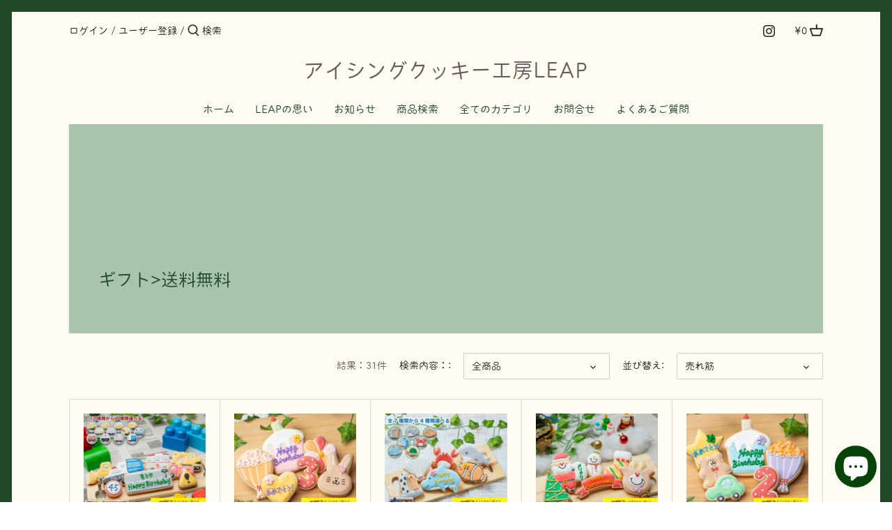

--- FILE ---
content_type: text/html; charset=utf-8
request_url: https://shop.leap-cookie.com/collections/gihuto-song-liao-wu-liao
body_size: 30184
content:
<!doctype html>
<html class="no-js" lang="ja">
<head>
  <!-- Global site tag (gtag.js) - Google Analytics -->
<script async src="https://www.googletagmanager.com/gtag/js?id=G-SN58RFKM1K"></script>
<script>
  window.dataLayer = window.dataLayer || [];
  function gtag(){dataLayer.push(arguments);}
  gtag('js', new Date());

  gtag('config', 'G-SN58RFKM1K');
</script>
  <!-- Google Tag Manager -->
<script>(function(w,d,s,l,i){w[l]=w[l]||[];w[l].push({'gtm.start':
new Date().getTime(),event:'gtm.js'});var f=d.getElementsByTagName(s)[0],
j=d.createElement(s),dl=l!='dataLayer'?'&l='+l:'';j.async=true;j.src=
'https://www.googletagmanager.com/gtm.js?id='+i+dl;f.parentNode.insertBefore(j,f);
})(window,document,'script','dataLayer','GTM-P2GSSVL');</script>
<!-- End Google Tag Manager -->
  <!-- Canopy 2.11.16 -->

  <link rel="preload" href="//shop.leap-cookie.com/cdn/shop/t/8/assets/styles.css?v=151656734324925473041762472770" as="style">
  <meta charset="utf-8" />
<meta name="viewport" content="width=device-width,initial-scale=1.0" />
<meta http-equiv="X-UA-Compatible" content="IE=edge">

<link rel="preconnect" href="https://cdn.shopify.com" crossorigin>
<link rel="preconnect" href="https://fonts.shopify.com" crossorigin>
<link rel="preconnect" href="https://monorail-edge.shopifysvc.com"><link rel="preload" as="font" href="//shop.leap-cookie.com/cdn/fonts/kaisei_tokumin/kaiseitokumin_n4.4fc3f567faccdf42977577eefda8cc9007d9715a.woff2" type="font/woff2" crossorigin>
<link rel="preload" as="font" href="//shop.leap-cookie.com/cdn/fonts/kaisei_decol/kaiseidecol_n4.66c6dcbdb30c394bae2df7ad3a4038aacd8cd5fb.woff2" type="font/woff2" crossorigin>
<link rel="preload" as="font" href="//shop.leap-cookie.com/cdn/fonts/kaisei_tokumin/kaiseitokumin_n4.4fc3f567faccdf42977577eefda8cc9007d9715a.woff2" type="font/woff2" crossorigin>
<link rel="preload" as="font" href="//shop.leap-cookie.com/cdn/fonts/kaisei_tokumin/kaiseitokumin_n4.4fc3f567faccdf42977577eefda8cc9007d9715a.woff2" type="font/woff2" crossorigin><link rel="preload" as="font" href="//shop.leap-cookie.com/cdn/fonts/kaisei_decol/kaiseidecol_n7.237eb180fe554edd02e7fdd634c029b207cc46d6.woff2" type="font/woff2" crossorigin><link rel="preload" href="//shop.leap-cookie.com/cdn/shop/t/8/assets/vendor.js?v=121157890423219954401693362624" as="script">
<link rel="preload" href="//shop.leap-cookie.com/cdn/shop/t/8/assets/theme.js?v=150670320885261557361693362624" as="script"><link rel="canonical" href="https://shop.leap-cookie.com/collections/gihuto-song-liao-wu-liao" /><link rel="shortcut icon" href="//shop.leap-cookie.com/cdn/shop/files/2_20c046e9-b741-4f4a-8092-ea30c1accc98.png?v=1709541665" type="image/png" />

  <meta name="theme-color" content="#224a28">

  <title>
  ギフト&gt;送料無料 &ndash; アイシングクッキー工房LEAP
  </title>

  


<meta property="og:site_name" content="アイシングクッキー工房LEAP">
<meta property="og:url" content="https://shop.leap-cookie.com/collections/gihuto-song-liao-wu-liao">
<meta property="og:title" content="ギフト>送料無料">
<meta property="og:type" content="product.group">
<meta property="og:description" content="アイシングクッキー専門工房LEAPの公式オンラインショッピング。出産祝い・誕生日祝い・卒園祝い・入学祝い・結婚祝いなど様々な祝い事に使えるギフト・プチギフトをご用意しています。１枚ずつ名入れ変更が可能で、選んだ商品のリボンラッピング・BOXラッピング、のしのご用意も有ります。">

<meta property="og:image" content="http://shop.leap-cookie.com/cdn/shop/files/gcc_78b3b566-d559-4a4a-8c02-226103b7c37b_1200x1200.jpg?v=1629535413">
    <meta property="og:image:width" content="1400">
    <meta property="og:image:height" content="732">
<meta property="og:image:secure_url" content="https://shop.leap-cookie.com/cdn/shop/files/gcc_78b3b566-d559-4a4a-8c02-226103b7c37b_1200x1200.jpg?v=1629535413">


<meta name="twitter:card" content="summary_large_image">
<meta name="twitter:title" content="ギフト>送料無料">
<meta name="twitter:description" content="アイシングクッキー専門工房LEAPの公式オンラインショッピング。出産祝い・誕生日祝い・卒園祝い・入学祝い・結婚祝いなど様々な祝い事に使えるギフト・プチギフトをご用意しています。１枚ずつ名入れ変更が可能で、選んだ商品のリボンラッピング・BOXラッピング、のしのご用意も有ります。">


  <link href="//shop.leap-cookie.com/cdn/shop/t/8/assets/styles.css?v=151656734324925473041762472770" rel="stylesheet" type="text/css" media="all" />
  
   <script>
    (function(d) {
      var config = {
        kitId: 'aqj8nlv',
        scriptTimeout: 3000,
        async: true
      },
      h=d.documentElement,t=setTimeout(function(){h.className=h.className.replace(/\bwf-loading\b/g,"")+" wf-inactive";},config.scriptTimeout),tk=d.createElement("script"),f=false,s=d.getElementsByTagName("script")[0],a;h.className+=" wf-loading";tk.src='https://use.typekit.net/'+config.kitId+'.js';tk.async=true;tk.onload=tk.onreadystatechange=function(){a=this.readyState;if(f||a&&a!="complete"&&a!="loaded")return;f=true;clearTimeout(t);try{Typekit.load(config)}catch(e){}};s.parentNode.insertBefore(tk,s)
    })(document);
  </script>
  <script>
    document.documentElement.className = document.documentElement.className.replace('no-js', '');
    window.theme = window.theme || {};
    theme.money_format = "¥{{amount_no_decimals}}";
    theme.customerIsLoggedIn = false;
    theme.shippingCalcMoneyFormat = "¥{{amount_no_decimals}} JPY";
    theme.cartType = "drawer-standard";

    theme.strings = {
      previous: "前へ",
      next: "次へ",
      close: "閉じる",
      addressError: "この住所は見つかりませんでした",
      addressNoResults: "この住所はありませんでした",
      addressQueryLimit: "You have exceeded the Google API usage limit. Consider upgrading to a \u003ca href=\"https:\/\/developers.google.com\/maps\/premium\/usage-limits\"\u003ePremium Plan\u003c\/a\u003e.",
      authError: "There was a problem authenticating your Google Maps API Key.",
      shippingCalcSubmitButton: "送料を計算",
      shippingCalcSubmitButtonDisabled: "計算中...",
      infiniteScrollLoadingImg: "\/\/shop.leap-cookie.com\/cdn\/shop\/t\/8\/assets\/loading.gif?v=115678512110750922101693362624",
      infiniteScrollCollectionLoading: "もっと見る...",
      infiniteScrollCollectionFinishedMsg : "登録された商品は以上です",
      infiniteScrollBlogLoading: "もっと見る...",
      infiniteScrollBlogFinishedMsg : "記事がありません",
      blogsShowTags: "タグを見る",
      priceNonExistent: "利用できません",
      buttonDefault: "カート追加",
      buttonNoStock: "在庫がありません",
      buttonNoVariant: "利用できません",
      unitPriceSeparator: "\/",
      onlyXLeft: "在庫：[[ quantity ]]個",
      productAddingToCart: "追加中...",
      productAddedToCart: "追加しました",
      quickbuyAdded: "カート追加",
      cartSummary: "カートを見る",
      cartContinue: "買い物を続ける",
      colorBoxPrevious: "前へ",
      colorBoxNext: "次へ",
      colorBoxClose: "閉じる",
      imageSlider: "画像"
    };

    theme.routes = {
      root_url: '/',
      account_url: '/account',
      account_login_url: 'https://shop.leap-cookie.com/customer_authentication/redirect?locale=ja&region_country=JP',
      account_logout_url: '/account/logout',
      account_recover_url: '/account/recover',
      account_register_url: 'https://shopify.com/45655359697/account?locale=ja',
      account_addresses_url: '/account/addresses',
      collections_url: '/collections',
      all_products_collection_url: '/collections/all',
      search_url: '/search',
      cart_url: '/cart',
      cart_add_url: '/cart/add',
      cart_change_url: '/cart/change',
      cart_clear_url: '/cart/clear'
    };

    theme.scripts = {
        masonry: "\/\/shop.leap-cookie.com\/cdn\/shop\/t\/8\/assets\/masonry.v3.2.2.min.js?v=169641371380462594081693362624",
        jqueryInfiniteScroll: "\/\/shop.leap-cookie.com\/cdn\/shop\/t\/8\/assets\/jquery.infinitescroll.2.1.0.min.js?v=154868730476094579131693362624",
        underscore: "\/\/cdnjs.cloudflare.com\/ajax\/libs\/underscore.js\/1.6.0\/underscore-min.js",
        shopifyCommon: "\/\/shop.leap-cookie.com\/cdn\/shopifycloud\/storefront\/assets\/themes_support\/shopify_common-5f594365.js",
        jqueryCart: "\/\/shop.leap-cookie.com\/cdn\/shop\/t\/8\/assets\/shipping-calculator.v1.0.min.js?v=156283615219060590411693362624"
    };
  </script>

  <script>window.performance && window.performance.mark && window.performance.mark('shopify.content_for_header.start');</script><meta name="google-site-verification" content="KIYhYOhNCxX9QvDNmES08VF0xBlKfyev5uaJUIWmxHY">
<meta name="google-site-verification" content="4hAtl3Nlrk9MlDniJ3mZOAW7DCL9ewarn48zRiyc9ic">
<meta name="google-site-verification" content="AVUx7SvDZQfEqTuqq3UYGGx83qCOBMY2bambnon6v0o">
<meta id="shopify-digital-wallet" name="shopify-digital-wallet" content="/45655359697/digital_wallets/dialog">
<meta name="shopify-checkout-api-token" content="dd4f6b6311da61f4cbd1f59eec6d8fc5">
<link rel="alternate" type="application/atom+xml" title="Feed" href="/collections/gihuto-song-liao-wu-liao.atom" />
<link rel="next" href="/collections/gihuto-song-liao-wu-liao?page=2">
<link rel="alternate" type="application/json+oembed" href="https://shop.leap-cookie.com/collections/gihuto-song-liao-wu-liao.oembed">
<script async="async" src="/checkouts/internal/preloads.js?locale=ja-JP"></script>
<link rel="preconnect" href="https://shop.app" crossorigin="anonymous">
<script async="async" src="https://shop.app/checkouts/internal/preloads.js?locale=ja-JP&shop_id=45655359697" crossorigin="anonymous"></script>
<script id="apple-pay-shop-capabilities" type="application/json">{"shopId":45655359697,"countryCode":"JP","currencyCode":"JPY","merchantCapabilities":["supports3DS"],"merchantId":"gid:\/\/shopify\/Shop\/45655359697","merchantName":"アイシングクッキー工房LEAP","requiredBillingContactFields":["postalAddress","email","phone"],"requiredShippingContactFields":["postalAddress","email","phone"],"shippingType":"shipping","supportedNetworks":["visa","masterCard","amex","jcb","discover"],"total":{"type":"pending","label":"アイシングクッキー工房LEAP","amount":"1.00"},"shopifyPaymentsEnabled":true,"supportsSubscriptions":true}</script>
<script id="shopify-features" type="application/json">{"accessToken":"dd4f6b6311da61f4cbd1f59eec6d8fc5","betas":["rich-media-storefront-analytics"],"domain":"shop.leap-cookie.com","predictiveSearch":false,"shopId":45655359697,"locale":"ja"}</script>
<script>var Shopify = Shopify || {};
Shopify.shop = "leap-cookie.myshopify.com";
Shopify.locale = "ja";
Shopify.currency = {"active":"JPY","rate":"1.0"};
Shopify.country = "JP";
Shopify.theme = {"name":"20230830","id":131041558737,"schema_name":"Canopy","schema_version":"2.11.16","theme_store_id":732,"role":"main"};
Shopify.theme.handle = "null";
Shopify.theme.style = {"id":null,"handle":null};
Shopify.cdnHost = "shop.leap-cookie.com/cdn";
Shopify.routes = Shopify.routes || {};
Shopify.routes.root = "/";</script>
<script type="module">!function(o){(o.Shopify=o.Shopify||{}).modules=!0}(window);</script>
<script>!function(o){function n(){var o=[];function n(){o.push(Array.prototype.slice.apply(arguments))}return n.q=o,n}var t=o.Shopify=o.Shopify||{};t.loadFeatures=n(),t.autoloadFeatures=n()}(window);</script>
<script>
  window.ShopifyPay = window.ShopifyPay || {};
  window.ShopifyPay.apiHost = "shop.app\/pay";
  window.ShopifyPay.redirectState = null;
</script>
<script id="shop-js-analytics" type="application/json">{"pageType":"collection"}</script>
<script defer="defer" async type="module" src="//shop.leap-cookie.com/cdn/shopifycloud/shop-js/modules/v2/client.init-shop-cart-sync_CSE-8ASR.ja.esm.js"></script>
<script defer="defer" async type="module" src="//shop.leap-cookie.com/cdn/shopifycloud/shop-js/modules/v2/chunk.common_DDD8GOhs.esm.js"></script>
<script defer="defer" async type="module" src="//shop.leap-cookie.com/cdn/shopifycloud/shop-js/modules/v2/chunk.modal_B6JNj9sU.esm.js"></script>
<script type="module">
  await import("//shop.leap-cookie.com/cdn/shopifycloud/shop-js/modules/v2/client.init-shop-cart-sync_CSE-8ASR.ja.esm.js");
await import("//shop.leap-cookie.com/cdn/shopifycloud/shop-js/modules/v2/chunk.common_DDD8GOhs.esm.js");
await import("//shop.leap-cookie.com/cdn/shopifycloud/shop-js/modules/v2/chunk.modal_B6JNj9sU.esm.js");

  window.Shopify.SignInWithShop?.initShopCartSync?.({"fedCMEnabled":true,"windoidEnabled":true});

</script>
<script>
  window.Shopify = window.Shopify || {};
  if (!window.Shopify.featureAssets) window.Shopify.featureAssets = {};
  window.Shopify.featureAssets['shop-js'] = {"shop-cart-sync":["modules/v2/client.shop-cart-sync_BCoLmxl3.ja.esm.js","modules/v2/chunk.common_DDD8GOhs.esm.js","modules/v2/chunk.modal_B6JNj9sU.esm.js"],"init-fed-cm":["modules/v2/client.init-fed-cm_BUzkuSqB.ja.esm.js","modules/v2/chunk.common_DDD8GOhs.esm.js","modules/v2/chunk.modal_B6JNj9sU.esm.js"],"init-shop-email-lookup-coordinator":["modules/v2/client.init-shop-email-lookup-coordinator_BW32axq4.ja.esm.js","modules/v2/chunk.common_DDD8GOhs.esm.js","modules/v2/chunk.modal_B6JNj9sU.esm.js"],"init-windoid":["modules/v2/client.init-windoid_BvNGLRkF.ja.esm.js","modules/v2/chunk.common_DDD8GOhs.esm.js","modules/v2/chunk.modal_B6JNj9sU.esm.js"],"shop-button":["modules/v2/client.shop-button_CH0XKSrs.ja.esm.js","modules/v2/chunk.common_DDD8GOhs.esm.js","modules/v2/chunk.modal_B6JNj9sU.esm.js"],"shop-cash-offers":["modules/v2/client.shop-cash-offers_DjoQtMHe.ja.esm.js","modules/v2/chunk.common_DDD8GOhs.esm.js","modules/v2/chunk.modal_B6JNj9sU.esm.js"],"shop-toast-manager":["modules/v2/client.shop-toast-manager_B8NLGr5M.ja.esm.js","modules/v2/chunk.common_DDD8GOhs.esm.js","modules/v2/chunk.modal_B6JNj9sU.esm.js"],"init-shop-cart-sync":["modules/v2/client.init-shop-cart-sync_CSE-8ASR.ja.esm.js","modules/v2/chunk.common_DDD8GOhs.esm.js","modules/v2/chunk.modal_B6JNj9sU.esm.js"],"init-customer-accounts-sign-up":["modules/v2/client.init-customer-accounts-sign-up_C-LwrDE-.ja.esm.js","modules/v2/client.shop-login-button_D0X6bVTm.ja.esm.js","modules/v2/chunk.common_DDD8GOhs.esm.js","modules/v2/chunk.modal_B6JNj9sU.esm.js"],"pay-button":["modules/v2/client.pay-button_imCDqct4.ja.esm.js","modules/v2/chunk.common_DDD8GOhs.esm.js","modules/v2/chunk.modal_B6JNj9sU.esm.js"],"init-customer-accounts":["modules/v2/client.init-customer-accounts_CxIJyI-K.ja.esm.js","modules/v2/client.shop-login-button_D0X6bVTm.ja.esm.js","modules/v2/chunk.common_DDD8GOhs.esm.js","modules/v2/chunk.modal_B6JNj9sU.esm.js"],"avatar":["modules/v2/client.avatar_BTnouDA3.ja.esm.js"],"init-shop-for-new-customer-accounts":["modules/v2/client.init-shop-for-new-customer-accounts_DRBL7B82.ja.esm.js","modules/v2/client.shop-login-button_D0X6bVTm.ja.esm.js","modules/v2/chunk.common_DDD8GOhs.esm.js","modules/v2/chunk.modal_B6JNj9sU.esm.js"],"shop-follow-button":["modules/v2/client.shop-follow-button_D610YzXR.ja.esm.js","modules/v2/chunk.common_DDD8GOhs.esm.js","modules/v2/chunk.modal_B6JNj9sU.esm.js"],"checkout-modal":["modules/v2/client.checkout-modal_NhzDspE5.ja.esm.js","modules/v2/chunk.common_DDD8GOhs.esm.js","modules/v2/chunk.modal_B6JNj9sU.esm.js"],"shop-login-button":["modules/v2/client.shop-login-button_D0X6bVTm.ja.esm.js","modules/v2/chunk.common_DDD8GOhs.esm.js","modules/v2/chunk.modal_B6JNj9sU.esm.js"],"lead-capture":["modules/v2/client.lead-capture_pLpCOlEn.ja.esm.js","modules/v2/chunk.common_DDD8GOhs.esm.js","modules/v2/chunk.modal_B6JNj9sU.esm.js"],"shop-login":["modules/v2/client.shop-login_DiHM-Diw.ja.esm.js","modules/v2/chunk.common_DDD8GOhs.esm.js","modules/v2/chunk.modal_B6JNj9sU.esm.js"],"payment-terms":["modules/v2/client.payment-terms_BdLTgEH_.ja.esm.js","modules/v2/chunk.common_DDD8GOhs.esm.js","modules/v2/chunk.modal_B6JNj9sU.esm.js"]};
</script>
<script>(function() {
  var isLoaded = false;
  function asyncLoad() {
    if (isLoaded) return;
    isLoaded = true;
    var urls = ["\/\/cdn.shopify.com\/proxy\/61abec974cd207e29e4b713f2df39cb6c10cf7685110fed4df90b9dc114841ac\/shippingmanagerprod.z11.web.core.windows.net\/leap-cookie.myshopify.com_haiso_datetimespecific.js?v=20220307090955\u0026shop=leap-cookie.myshopify.com\u0026sp-cache-control=cHVibGljLCBtYXgtYWdlPTkwMA","https:\/\/storage.nfcube.com\/instafeed-c8bd4e9bbfaf4108a2467810cf52b1b3.js?shop=leap-cookie.myshopify.com"];
    for (var i = 0; i < urls.length; i++) {
      var s = document.createElement('script');
      s.type = 'text/javascript';
      s.async = true;
      s.src = urls[i];
      var x = document.getElementsByTagName('script')[0];
      x.parentNode.insertBefore(s, x);
    }
  };
  if(window.attachEvent) {
    window.attachEvent('onload', asyncLoad);
  } else {
    window.addEventListener('load', asyncLoad, false);
  }
})();</script>
<script id="__st">var __st={"a":45655359697,"offset":32400,"reqid":"b8624b5c-cc8d-4192-8ee7-65a1151eba4d-1769820296","pageurl":"shop.leap-cookie.com\/collections\/gihuto-song-liao-wu-liao","u":"a2a858b9dda4","p":"collection","rtyp":"collection","rid":278849388753};</script>
<script>window.ShopifyPaypalV4VisibilityTracking = true;</script>
<script id="captcha-bootstrap">!function(){'use strict';const t='contact',e='account',n='new_comment',o=[[t,t],['blogs',n],['comments',n],[t,'customer']],c=[[e,'customer_login'],[e,'guest_login'],[e,'recover_customer_password'],[e,'create_customer']],r=t=>t.map((([t,e])=>`form[action*='/${t}']:not([data-nocaptcha='true']) input[name='form_type'][value='${e}']`)).join(','),a=t=>()=>t?[...document.querySelectorAll(t)].map((t=>t.form)):[];function s(){const t=[...o],e=r(t);return a(e)}const i='password',u='form_key',d=['recaptcha-v3-token','g-recaptcha-response','h-captcha-response',i],f=()=>{try{return window.sessionStorage}catch{return}},m='__shopify_v',_=t=>t.elements[u];function p(t,e,n=!1){try{const o=window.sessionStorage,c=JSON.parse(o.getItem(e)),{data:r}=function(t){const{data:e,action:n}=t;return t[m]||n?{data:e,action:n}:{data:t,action:n}}(c);for(const[e,n]of Object.entries(r))t.elements[e]&&(t.elements[e].value=n);n&&o.removeItem(e)}catch(o){console.error('form repopulation failed',{error:o})}}const l='form_type',E='cptcha';function T(t){t.dataset[E]=!0}const w=window,h=w.document,L='Shopify',v='ce_forms',y='captcha';let A=!1;((t,e)=>{const n=(g='f06e6c50-85a8-45c8-87d0-21a2b65856fe',I='https://cdn.shopify.com/shopifycloud/storefront-forms-hcaptcha/ce_storefront_forms_captcha_hcaptcha.v1.5.2.iife.js',D={infoText:'hCaptchaによる保護',privacyText:'プライバシー',termsText:'利用規約'},(t,e,n)=>{const o=w[L][v],c=o.bindForm;if(c)return c(t,g,e,D).then(n);var r;o.q.push([[t,g,e,D],n]),r=I,A||(h.body.append(Object.assign(h.createElement('script'),{id:'captcha-provider',async:!0,src:r})),A=!0)});var g,I,D;w[L]=w[L]||{},w[L][v]=w[L][v]||{},w[L][v].q=[],w[L][y]=w[L][y]||{},w[L][y].protect=function(t,e){n(t,void 0,e),T(t)},Object.freeze(w[L][y]),function(t,e,n,w,h,L){const[v,y,A,g]=function(t,e,n){const i=e?o:[],u=t?c:[],d=[...i,...u],f=r(d),m=r(i),_=r(d.filter((([t,e])=>n.includes(e))));return[a(f),a(m),a(_),s()]}(w,h,L),I=t=>{const e=t.target;return e instanceof HTMLFormElement?e:e&&e.form},D=t=>v().includes(t);t.addEventListener('submit',(t=>{const e=I(t);if(!e)return;const n=D(e)&&!e.dataset.hcaptchaBound&&!e.dataset.recaptchaBound,o=_(e),c=g().includes(e)&&(!o||!o.value);(n||c)&&t.preventDefault(),c&&!n&&(function(t){try{if(!f())return;!function(t){const e=f();if(!e)return;const n=_(t);if(!n)return;const o=n.value;o&&e.removeItem(o)}(t);const e=Array.from(Array(32),(()=>Math.random().toString(36)[2])).join('');!function(t,e){_(t)||t.append(Object.assign(document.createElement('input'),{type:'hidden',name:u})),t.elements[u].value=e}(t,e),function(t,e){const n=f();if(!n)return;const o=[...t.querySelectorAll(`input[type='${i}']`)].map((({name:t})=>t)),c=[...d,...o],r={};for(const[a,s]of new FormData(t).entries())c.includes(a)||(r[a]=s);n.setItem(e,JSON.stringify({[m]:1,action:t.action,data:r}))}(t,e)}catch(e){console.error('failed to persist form',e)}}(e),e.submit())}));const S=(t,e)=>{t&&!t.dataset[E]&&(n(t,e.some((e=>e===t))),T(t))};for(const o of['focusin','change'])t.addEventListener(o,(t=>{const e=I(t);D(e)&&S(e,y())}));const B=e.get('form_key'),M=e.get(l),P=B&&M;t.addEventListener('DOMContentLoaded',(()=>{const t=y();if(P)for(const e of t)e.elements[l].value===M&&p(e,B);[...new Set([...A(),...v().filter((t=>'true'===t.dataset.shopifyCaptcha))])].forEach((e=>S(e,t)))}))}(h,new URLSearchParams(w.location.search),n,t,e,['guest_login'])})(!0,!0)}();</script>
<script integrity="sha256-4kQ18oKyAcykRKYeNunJcIwy7WH5gtpwJnB7kiuLZ1E=" data-source-attribution="shopify.loadfeatures" defer="defer" src="//shop.leap-cookie.com/cdn/shopifycloud/storefront/assets/storefront/load_feature-a0a9edcb.js" crossorigin="anonymous"></script>
<script crossorigin="anonymous" defer="defer" src="//shop.leap-cookie.com/cdn/shopifycloud/storefront/assets/shopify_pay/storefront-65b4c6d7.js?v=20250812"></script>
<script data-source-attribution="shopify.dynamic_checkout.dynamic.init">var Shopify=Shopify||{};Shopify.PaymentButton=Shopify.PaymentButton||{isStorefrontPortableWallets:!0,init:function(){window.Shopify.PaymentButton.init=function(){};var t=document.createElement("script");t.src="https://shop.leap-cookie.com/cdn/shopifycloud/portable-wallets/latest/portable-wallets.ja.js",t.type="module",document.head.appendChild(t)}};
</script>
<script data-source-attribution="shopify.dynamic_checkout.buyer_consent">
  function portableWalletsHideBuyerConsent(e){var t=document.getElementById("shopify-buyer-consent"),n=document.getElementById("shopify-subscription-policy-button");t&&n&&(t.classList.add("hidden"),t.setAttribute("aria-hidden","true"),n.removeEventListener("click",e))}function portableWalletsShowBuyerConsent(e){var t=document.getElementById("shopify-buyer-consent"),n=document.getElementById("shopify-subscription-policy-button");t&&n&&(t.classList.remove("hidden"),t.removeAttribute("aria-hidden"),n.addEventListener("click",e))}window.Shopify?.PaymentButton&&(window.Shopify.PaymentButton.hideBuyerConsent=portableWalletsHideBuyerConsent,window.Shopify.PaymentButton.showBuyerConsent=portableWalletsShowBuyerConsent);
</script>
<script data-source-attribution="shopify.dynamic_checkout.cart.bootstrap">document.addEventListener("DOMContentLoaded",(function(){function t(){return document.querySelector("shopify-accelerated-checkout-cart, shopify-accelerated-checkout")}if(t())Shopify.PaymentButton.init();else{new MutationObserver((function(e,n){t()&&(Shopify.PaymentButton.init(),n.disconnect())})).observe(document.body,{childList:!0,subtree:!0})}}));
</script>
<link id="shopify-accelerated-checkout-styles" rel="stylesheet" media="screen" href="https://shop.leap-cookie.com/cdn/shopifycloud/portable-wallets/latest/accelerated-checkout-backwards-compat.css" crossorigin="anonymous">
<style id="shopify-accelerated-checkout-cart">
        #shopify-buyer-consent {
  margin-top: 1em;
  display: inline-block;
  width: 100%;
}

#shopify-buyer-consent.hidden {
  display: none;
}

#shopify-subscription-policy-button {
  background: none;
  border: none;
  padding: 0;
  text-decoration: underline;
  font-size: inherit;
  cursor: pointer;
}

#shopify-subscription-policy-button::before {
  box-shadow: none;
}

      </style>

<script>window.performance && window.performance.mark && window.performance.mark('shopify.content_for_header.end');</script>

  <script>
    Shopify.money_format = "¥{{amount_no_decimals}}";
  </script>
<!-- BEGIN app block: shopify://apps/nerdy-form-builder/blocks/app-embed-block/69a5a9d9-7d66-4c42-a315-78fd5ac4e441 --><script id="nf-app-data" type="text/javascript">
    

    window['nf-no-request-mode'] = true;
    window['nfn-forms'] = [];
    const nfFormsObj = JSON.parse('{"14900":{"id":14900,"title":"お問い合わせ","name":"新しいコンタクトフォーム","isModal":0,"titlePosition":"left","description":"<p style=text-align:left><span style=color:#bfbfbf;font-size:16px><strong>どのようなご用件でしょうか？</strong></span>","padding":25,"paddingMobile":25,"formBorderRadius":10,"borderColor":"rgba(0,0,0,1)","borderSize":0,"errorType":"tooltip","isLabels":0,"addAsterisks":0,"boldLabels":1,"italicLabels":0,"quizMode":0,"frontendValidation":1,"labelAlign":"left","successMessage":"<p style=\\\"text-align: center;\\\"><strong>フォームが送信されました。ありがとうございました！折り返しご連絡いたします！</strong></p>","successMessageBgColor":"rgba(212,237,218,1)","successMessageVisibility":10,"failureMessage":"フォームのバリデーションに失敗しました。入力データを修正して再度送信してください。","bgColor":"rgba(255,255,255,1)","bgSrc":"","labelsColor":"rgba(0,0,0,1)","inputBackgroundColor":"rgba(255,255,255,1)","inputTextColor":"rgba(0,0,0,1)","inputRadius":0,"inputMargin":16,"inputIconColor":"rgba(73,80,87,1)","inputIconBackground":"rgba(233,236,239,1)","isFullWidth":0,"isBoldTitle":1,"titleColor":"rgba(0,0,0,1)","titleFontSize":30,"titleFontSizeMobile":24,"maxWidth":600,"labelFontSize":16,"isBoxed":1,"isFullWidthSubmit":0,"afterSubmitAction":"form_and_message","redirectUrl":"","submitColor":"rgba(255,255,255,1)","submitFontSize":16,"submitWidth":3,"submitHeight":3,"submitButtonColor":"rgba(0,0,0,1)","submitPosition":"right","submitBorderRadius":4,"siteKey":"","customCss":"","customJs":"","entranceAnimation":"","entranceAnimationDuration":"1.2s","numberOfSteps":1,"hasBranding":1,"fields":[{"id":103014,"name":"first_name","icon":"nf-fas nf-fa-user","type":"text","step":1,"choices":"[]","placeholder":"お名前","width":"col-md-12","isMultipleChoice":0,"isConditional":0,"isRequired":1,"canRender":1,"dependsOn":null,"dependsOnValues":"[]","label":"お名前","validationRules":[{"value":"Symfony\\\\Component\\\\Validator\\\\Constraints\\\\NotBlank","label":"Required","name":"required","errorMessage":"この値は空白であってはならない。","id":99278,"mimeTypes":null,"fileMaxSize":null,"pattern":null,"isDeletable":true}]},{"id":103015,"name":"email","icon":"nf-fas nf-fa-at","type":"text","step":1,"choices":"[]","placeholder":"Eメール","width":"col-md-12","isMultipleChoice":0,"isConditional":0,"isRequired":1,"canRender":1,"dependsOn":null,"dependsOnValues":"[]","label":"Eメール","validationRules":[{"value":"Symfony\\\\Component\\\\Validator\\\\Constraints\\\\NotBlank","label":"Required","name":"required","errorMessage":"この値は空白であってはならない。","id":99279,"mimeTypes":null,"fileMaxSize":null,"pattern":null,"isDeletable":true},{"value":"Symfony\\\\Component\\\\Validator\\\\Constraints\\\\Email","label":"Email address","name":"email","errorMessage":"この値は有効なEメールアドレスではありません。","id":99280,"mimeTypes":null,"fileMaxSize":null,"pattern":null,"isDeletable":true}]},{"id":103017,"name":"message","icon":null,"type":"textarea","step":1,"choices":"[]","placeholder":"メッセージ","width":"col-md-12","isMultipleChoice":0,"isConditional":0,"isRequired":1,"canRender":1,"dependsOn":null,"dependsOnValues":"[]","label":"メッセージ","validationRules":[{"value":"Symfony\\\\Component\\\\Validator\\\\Constraints\\\\NotBlank","label":"Required","name":"required","errorMessage":"この値は空白であってはならない。","id":99282,"mimeTypes":null,"fileMaxSize":null,"pattern":null,"isDeletable":true}],"minHeight":90},{"id":103019,"name":"submit","icon":"nf-fas nf-fa-paper-plane","type":"submit","step":1,"choices":"[]","placeholder":"Submit placeholder","width":"col-md-12","isMultipleChoice":0,"isConditional":0,"isRequired":0,"canRender":1,"dependsOn":null,"dependsOnValues":"[]","label":"サブミット","validationRules":[],"settings":{"prevButtonText":"前へ","nextButtonText":"次のページ"}}],"currentStep":1,"isMultiStepBarVisible":1,"multiStepBarColor":"rgba(204,204,204,1)","multiStepBarActiveColor":"rgba(75,181,67,1)","stepAnimation":"","stepAnimationDuration":1.2,"prepopulateEmail":1,"prepopulatePhone":1}}');
    const nfFormKeys = Object.keys(nfFormsObj);
    nfFormKeys.forEach((key) => {
      window['nfn-forms'][key] = nfFormsObj[key];
    });

    window['nf-widget-url'] = 'https://cdn.shopify.com/extensions/019b2c57-11ce-757a-8c9a-e6f3e70f70f9/nerdy-form-builder-42/assets/nerdy_form_widget.js';
</script>
<script id="nf-init" src="https://cdn.shopify.com/extensions/019b2c57-11ce-757a-8c9a-e6f3e70f70f9/nerdy-form-builder-42/assets/nerdy_form_init.js" defer></script>
<script id="nf-widget" src="https://cdn.shopify.com/extensions/019b2c57-11ce-757a-8c9a-e6f3e70f70f9/nerdy-form-builder-42/assets/nerdy_form_widget.js" defer></script>

<!-- END app block --><script src="https://cdn.shopify.com/extensions/e8878072-2f6b-4e89-8082-94b04320908d/inbox-1254/assets/inbox-chat-loader.js" type="text/javascript" defer="defer"></script>
<link href="https://cdn.shopify.com/extensions/019b2c57-11ce-757a-8c9a-e6f3e70f70f9/nerdy-form-builder-42/assets/widget.css" rel="stylesheet" type="text/css" media="all">
<link href="https://monorail-edge.shopifysvc.com" rel="dns-prefetch">
<script>(function(){if ("sendBeacon" in navigator && "performance" in window) {try {var session_token_from_headers = performance.getEntriesByType('navigation')[0].serverTiming.find(x => x.name == '_s').description;} catch {var session_token_from_headers = undefined;}var session_cookie_matches = document.cookie.match(/_shopify_s=([^;]*)/);var session_token_from_cookie = session_cookie_matches && session_cookie_matches.length === 2 ? session_cookie_matches[1] : "";var session_token = session_token_from_headers || session_token_from_cookie || "";function handle_abandonment_event(e) {var entries = performance.getEntries().filter(function(entry) {return /monorail-edge.shopifysvc.com/.test(entry.name);});if (!window.abandonment_tracked && entries.length === 0) {window.abandonment_tracked = true;var currentMs = Date.now();var navigation_start = performance.timing.navigationStart;var payload = {shop_id: 45655359697,url: window.location.href,navigation_start,duration: currentMs - navigation_start,session_token,page_type: "collection"};window.navigator.sendBeacon("https://monorail-edge.shopifysvc.com/v1/produce", JSON.stringify({schema_id: "online_store_buyer_site_abandonment/1.1",payload: payload,metadata: {event_created_at_ms: currentMs,event_sent_at_ms: currentMs}}));}}window.addEventListener('pagehide', handle_abandonment_event);}}());</script>
<script id="web-pixels-manager-setup">(function e(e,d,r,n,o){if(void 0===o&&(o={}),!Boolean(null===(a=null===(i=window.Shopify)||void 0===i?void 0:i.analytics)||void 0===a?void 0:a.replayQueue)){var i,a;window.Shopify=window.Shopify||{};var t=window.Shopify;t.analytics=t.analytics||{};var s=t.analytics;s.replayQueue=[],s.publish=function(e,d,r){return s.replayQueue.push([e,d,r]),!0};try{self.performance.mark("wpm:start")}catch(e){}var l=function(){var e={modern:/Edge?\/(1{2}[4-9]|1[2-9]\d|[2-9]\d{2}|\d{4,})\.\d+(\.\d+|)|Firefox\/(1{2}[4-9]|1[2-9]\d|[2-9]\d{2}|\d{4,})\.\d+(\.\d+|)|Chrom(ium|e)\/(9{2}|\d{3,})\.\d+(\.\d+|)|(Maci|X1{2}).+ Version\/(15\.\d+|(1[6-9]|[2-9]\d|\d{3,})\.\d+)([,.]\d+|)( \(\w+\)|)( Mobile\/\w+|) Safari\/|Chrome.+OPR\/(9{2}|\d{3,})\.\d+\.\d+|(CPU[ +]OS|iPhone[ +]OS|CPU[ +]iPhone|CPU IPhone OS|CPU iPad OS)[ +]+(15[._]\d+|(1[6-9]|[2-9]\d|\d{3,})[._]\d+)([._]\d+|)|Android:?[ /-](13[3-9]|1[4-9]\d|[2-9]\d{2}|\d{4,})(\.\d+|)(\.\d+|)|Android.+Firefox\/(13[5-9]|1[4-9]\d|[2-9]\d{2}|\d{4,})\.\d+(\.\d+|)|Android.+Chrom(ium|e)\/(13[3-9]|1[4-9]\d|[2-9]\d{2}|\d{4,})\.\d+(\.\d+|)|SamsungBrowser\/([2-9]\d|\d{3,})\.\d+/,legacy:/Edge?\/(1[6-9]|[2-9]\d|\d{3,})\.\d+(\.\d+|)|Firefox\/(5[4-9]|[6-9]\d|\d{3,})\.\d+(\.\d+|)|Chrom(ium|e)\/(5[1-9]|[6-9]\d|\d{3,})\.\d+(\.\d+|)([\d.]+$|.*Safari\/(?![\d.]+ Edge\/[\d.]+$))|(Maci|X1{2}).+ Version\/(10\.\d+|(1[1-9]|[2-9]\d|\d{3,})\.\d+)([,.]\d+|)( \(\w+\)|)( Mobile\/\w+|) Safari\/|Chrome.+OPR\/(3[89]|[4-9]\d|\d{3,})\.\d+\.\d+|(CPU[ +]OS|iPhone[ +]OS|CPU[ +]iPhone|CPU IPhone OS|CPU iPad OS)[ +]+(10[._]\d+|(1[1-9]|[2-9]\d|\d{3,})[._]\d+)([._]\d+|)|Android:?[ /-](13[3-9]|1[4-9]\d|[2-9]\d{2}|\d{4,})(\.\d+|)(\.\d+|)|Mobile Safari.+OPR\/([89]\d|\d{3,})\.\d+\.\d+|Android.+Firefox\/(13[5-9]|1[4-9]\d|[2-9]\d{2}|\d{4,})\.\d+(\.\d+|)|Android.+Chrom(ium|e)\/(13[3-9]|1[4-9]\d|[2-9]\d{2}|\d{4,})\.\d+(\.\d+|)|Android.+(UC? ?Browser|UCWEB|U3)[ /]?(15\.([5-9]|\d{2,})|(1[6-9]|[2-9]\d|\d{3,})\.\d+)\.\d+|SamsungBrowser\/(5\.\d+|([6-9]|\d{2,})\.\d+)|Android.+MQ{2}Browser\/(14(\.(9|\d{2,})|)|(1[5-9]|[2-9]\d|\d{3,})(\.\d+|))(\.\d+|)|K[Aa][Ii]OS\/(3\.\d+|([4-9]|\d{2,})\.\d+)(\.\d+|)/},d=e.modern,r=e.legacy,n=navigator.userAgent;return n.match(d)?"modern":n.match(r)?"legacy":"unknown"}(),u="modern"===l?"modern":"legacy",c=(null!=n?n:{modern:"",legacy:""})[u],f=function(e){return[e.baseUrl,"/wpm","/b",e.hashVersion,"modern"===e.buildTarget?"m":"l",".js"].join("")}({baseUrl:d,hashVersion:r,buildTarget:u}),m=function(e){var d=e.version,r=e.bundleTarget,n=e.surface,o=e.pageUrl,i=e.monorailEndpoint;return{emit:function(e){var a=e.status,t=e.errorMsg,s=(new Date).getTime(),l=JSON.stringify({metadata:{event_sent_at_ms:s},events:[{schema_id:"web_pixels_manager_load/3.1",payload:{version:d,bundle_target:r,page_url:o,status:a,surface:n,error_msg:t},metadata:{event_created_at_ms:s}}]});if(!i)return console&&console.warn&&console.warn("[Web Pixels Manager] No Monorail endpoint provided, skipping logging."),!1;try{return self.navigator.sendBeacon.bind(self.navigator)(i,l)}catch(e){}var u=new XMLHttpRequest;try{return u.open("POST",i,!0),u.setRequestHeader("Content-Type","text/plain"),u.send(l),!0}catch(e){return console&&console.warn&&console.warn("[Web Pixels Manager] Got an unhandled error while logging to Monorail."),!1}}}}({version:r,bundleTarget:l,surface:e.surface,pageUrl:self.location.href,monorailEndpoint:e.monorailEndpoint});try{o.browserTarget=l,function(e){var d=e.src,r=e.async,n=void 0===r||r,o=e.onload,i=e.onerror,a=e.sri,t=e.scriptDataAttributes,s=void 0===t?{}:t,l=document.createElement("script"),u=document.querySelector("head"),c=document.querySelector("body");if(l.async=n,l.src=d,a&&(l.integrity=a,l.crossOrigin="anonymous"),s)for(var f in s)if(Object.prototype.hasOwnProperty.call(s,f))try{l.dataset[f]=s[f]}catch(e){}if(o&&l.addEventListener("load",o),i&&l.addEventListener("error",i),u)u.appendChild(l);else{if(!c)throw new Error("Did not find a head or body element to append the script");c.appendChild(l)}}({src:f,async:!0,onload:function(){if(!function(){var e,d;return Boolean(null===(d=null===(e=window.Shopify)||void 0===e?void 0:e.analytics)||void 0===d?void 0:d.initialized)}()){var d=window.webPixelsManager.init(e)||void 0;if(d){var r=window.Shopify.analytics;r.replayQueue.forEach((function(e){var r=e[0],n=e[1],o=e[2];d.publishCustomEvent(r,n,o)})),r.replayQueue=[],r.publish=d.publishCustomEvent,r.visitor=d.visitor,r.initialized=!0}}},onerror:function(){return m.emit({status:"failed",errorMsg:"".concat(f," has failed to load")})},sri:function(e){var d=/^sha384-[A-Za-z0-9+/=]+$/;return"string"==typeof e&&d.test(e)}(c)?c:"",scriptDataAttributes:o}),m.emit({status:"loading"})}catch(e){m.emit({status:"failed",errorMsg:(null==e?void 0:e.message)||"Unknown error"})}}})({shopId: 45655359697,storefrontBaseUrl: "https://shop.leap-cookie.com",extensionsBaseUrl: "https://extensions.shopifycdn.com/cdn/shopifycloud/web-pixels-manager",monorailEndpoint: "https://monorail-edge.shopifysvc.com/unstable/produce_batch",surface: "storefront-renderer",enabledBetaFlags: ["2dca8a86"],webPixelsConfigList: [{"id":"215711953","configuration":"{\"config\":\"{\\\"pixel_id\\\":\\\"AW-365803554\\\",\\\"target_country\\\":\\\"JP\\\",\\\"gtag_events\\\":[{\\\"type\\\":\\\"search\\\",\\\"action_label\\\":\\\"AW-365803554\\\/LhIXCNPE3oADEKLwtq4B\\\"},{\\\"type\\\":\\\"begin_checkout\\\",\\\"action_label\\\":\\\"AW-365803554\\\/7hupCNDE3oADEKLwtq4B\\\"},{\\\"type\\\":\\\"view_item\\\",\\\"action_label\\\":[\\\"AW-365803554\\\/SKoFCMrE3oADEKLwtq4B\\\",\\\"MC-4TK991SR4Y\\\"]},{\\\"type\\\":\\\"purchase\\\",\\\"action_label\\\":[\\\"AW-365803554\\\/PGwCCMfE3oADEKLwtq4B\\\",\\\"MC-4TK991SR4Y\\\"]},{\\\"type\\\":\\\"page_view\\\",\\\"action_label\\\":[\\\"AW-365803554\\\/Bw2KCMTE3oADEKLwtq4B\\\",\\\"MC-4TK991SR4Y\\\"]},{\\\"type\\\":\\\"add_payment_info\\\",\\\"action_label\\\":\\\"AW-365803554\\\/m1LUCNbE3oADEKLwtq4B\\\"},{\\\"type\\\":\\\"add_to_cart\\\",\\\"action_label\\\":\\\"AW-365803554\\\/VjNQCM3E3oADEKLwtq4B\\\"}],\\\"enable_monitoring_mode\\\":false}\"}","eventPayloadVersion":"v1","runtimeContext":"OPEN","scriptVersion":"b2a88bafab3e21179ed38636efcd8a93","type":"APP","apiClientId":1780363,"privacyPurposes":[],"dataSharingAdjustments":{"protectedCustomerApprovalScopes":["read_customer_address","read_customer_email","read_customer_name","read_customer_personal_data","read_customer_phone"]}},{"id":"94437585","configuration":"{\"pixel_id\":\"960468078076282\",\"pixel_type\":\"facebook_pixel\",\"metaapp_system_user_token\":\"-\"}","eventPayloadVersion":"v1","runtimeContext":"OPEN","scriptVersion":"ca16bc87fe92b6042fbaa3acc2fbdaa6","type":"APP","apiClientId":2329312,"privacyPurposes":["ANALYTICS","MARKETING","SALE_OF_DATA"],"dataSharingAdjustments":{"protectedCustomerApprovalScopes":["read_customer_address","read_customer_email","read_customer_name","read_customer_personal_data","read_customer_phone"]}},{"id":"shopify-app-pixel","configuration":"{}","eventPayloadVersion":"v1","runtimeContext":"STRICT","scriptVersion":"0450","apiClientId":"shopify-pixel","type":"APP","privacyPurposes":["ANALYTICS","MARKETING"]},{"id":"shopify-custom-pixel","eventPayloadVersion":"v1","runtimeContext":"LAX","scriptVersion":"0450","apiClientId":"shopify-pixel","type":"CUSTOM","privacyPurposes":["ANALYTICS","MARKETING"]}],isMerchantRequest: false,initData: {"shop":{"name":"アイシングクッキー工房LEAP","paymentSettings":{"currencyCode":"JPY"},"myshopifyDomain":"leap-cookie.myshopify.com","countryCode":"JP","storefrontUrl":"https:\/\/shop.leap-cookie.com"},"customer":null,"cart":null,"checkout":null,"productVariants":[],"purchasingCompany":null},},"https://shop.leap-cookie.com/cdn","1d2a099fw23dfb22ep557258f5m7a2edbae",{"modern":"","legacy":""},{"shopId":"45655359697","storefrontBaseUrl":"https:\/\/shop.leap-cookie.com","extensionBaseUrl":"https:\/\/extensions.shopifycdn.com\/cdn\/shopifycloud\/web-pixels-manager","surface":"storefront-renderer","enabledBetaFlags":"[\"2dca8a86\"]","isMerchantRequest":"false","hashVersion":"1d2a099fw23dfb22ep557258f5m7a2edbae","publish":"custom","events":"[[\"page_viewed\",{}],[\"collection_viewed\",{\"collection\":{\"id\":\"278849388753\",\"title\":\"ギフト\u003e送料無料\",\"productVariants\":[{\"price\":{\"amount\":4148.0,\"currencyCode\":\"JPY\"},\"product\":{\"title\":\"送料無料乗り物バースデーギフト\",\"vendor\":\"アイシングクッキー工房\",\"id\":\"6055127810257\",\"untranslatedTitle\":\"送料無料乗り物バースデーギフト\",\"url\":\"\/products\/gift-birth-cars-tax\",\"type\":\"ギフト\"},\"id\":\"37438121967825\",\"image\":{\"src\":\"\/\/shop.leap-cookie.com\/cdn\/shop\/files\/gift-birth-cars-tax.jpg?v=1745453129\"},\"sku\":\"gift-cars-bd\",\"title\":\"Default Title\",\"untranslatedTitle\":\"Default Title\"},{\"price\":{\"amount\":3315.0,\"currencyCode\":\"JPY\"},\"product\":{\"title\":\"送料無料バースデーギフト　GIRL\",\"vendor\":\"アイシングクッキー工房\",\"id\":\"6055123288273\",\"untranslatedTitle\":\"送料無料バースデーギフト　GIRL\",\"url\":\"\/products\/101-tax\",\"type\":\"ギフト\"},\"id\":\"37438113349841\",\"image\":{\"src\":\"\/\/shop.leap-cookie.com\/cdn\/shop\/files\/101-tax.jpg?v=1745451666\"},\"sku\":\"gift-bd-girl\",\"title\":\"Default Title\",\"untranslatedTitle\":\"Default Title\"},{\"price\":{\"amount\":4056.0,\"currencyCode\":\"JPY\"},\"product\":{\"title\":\"送料無料海ギフト\",\"vendor\":\"アイシングクッキー工房LEAP\",\"id\":\"6708641366225\",\"untranslatedTitle\":\"送料無料海ギフト\",\"url\":\"\/products\/gift-sea-tax\",\"type\":\"\"},\"id\":\"39975797358801\",\"image\":{\"src\":\"\/\/shop.leap-cookie.com\/cdn\/shop\/files\/gift-sea-tax.jpg?v=1746663529\"},\"sku\":\"gift-sea\",\"title\":\"Default Title\",\"untranslatedTitle\":\"Default Title\"},{\"price\":{\"amount\":3870.0,\"currencyCode\":\"JPY\"},\"product\":{\"title\":\"送料無料クリスマスクッキーset A\",\"vendor\":\"アイシングクッキー工房\",\"id\":\"6055118864593\",\"untranslatedTitle\":\"送料無料クリスマスクッキーset A\",\"url\":\"\/products\/0031-tax\",\"type\":\"ギフト\"},\"id\":\"37438104469713\",\"image\":{\"src\":\"\/\/shop.leap-cookie.com\/cdn\/shop\/files\/0031-tax.jpg?v=1758841482\"},\"sku\":\"gift-xmas-a\",\"title\":\"Default Title\",\"untranslatedTitle\":\"Default Title\"},{\"price\":{\"amount\":3315.0,\"currencyCode\":\"JPY\"},\"product\":{\"title\":\"送料無料バースデーギフト　BOY\",\"vendor\":\"アイシングクッキー工房\",\"id\":\"6055123189969\",\"untranslatedTitle\":\"送料無料バースデーギフト　BOY\",\"url\":\"\/products\/100-tax\",\"type\":\"ギフト\"},\"id\":\"37438113054929\",\"image\":{\"src\":\"\/\/shop.leap-cookie.com\/cdn\/shop\/files\/100-tax.jpg?v=1745369340\"},\"sku\":\"gift-bd-boy\",\"title\":\"Default Title\",\"untranslatedTitle\":\"Default Title\"},{\"price\":{\"amount\":3870.0,\"currencyCode\":\"JPY\"},\"product\":{\"title\":\"送料無料100日ギフト男の子A\",\"vendor\":\"アイシングクッキー工房\",\"id\":\"6055127417041\",\"untranslatedTitle\":\"送料無料100日ギフト男の子A\",\"url\":\"\/products\/gift-100-boy-tax\",\"type\":\"ギフト\"},\"id\":\"37438121574609\",\"image\":{\"src\":\"\/\/shop.leap-cookie.com\/cdn\/shop\/files\/gift-100-boy-tax.jpg?v=1745368682\"},\"sku\":\"gift-100-boy\",\"title\":\"Default Title\",\"untranslatedTitle\":\"Default Title\"},{\"price\":{\"amount\":4148.0,\"currencyCode\":\"JPY\"},\"product\":{\"title\":\"送料無料動物バースデーギフト\",\"vendor\":\"アイシングクッキー工房\",\"id\":\"6055127908561\",\"untranslatedTitle\":\"送料無料動物バースデーギフト\",\"url\":\"\/products\/gift-birthday-animal-tax\",\"type\":\"\"},\"id\":\"37438122066129\",\"image\":{\"src\":\"\/\/shop.leap-cookie.com\/cdn\/shop\/files\/gift-birthday-animal-tax.jpg?v=1745536156\"},\"sku\":\"gift-animal-bd\",\"title\":\"Default Title\",\"untranslatedTitle\":\"Default Title\"},{\"price\":{\"amount\":3315.0,\"currencyCode\":\"JPY\"},\"product\":{\"title\":\"送料無料ベビーギフト 女の子用A\",\"vendor\":\"アイシングクッキー工房\",\"id\":\"6055116570833\",\"untranslatedTitle\":\"送料無料ベビーギフト 女の子用A\",\"url\":\"\/products\/0002-tax\",\"type\":\"ギフト\"},\"id\":\"37438097195217\",\"image\":{\"src\":\"\/\/shop.leap-cookie.com\/cdn\/shop\/files\/0002-tax.jpg?v=1745536485\"},\"sku\":\"gift-baby-girl\",\"title\":\"Default Title\",\"untranslatedTitle\":\"Default Title\"},{\"price\":{\"amount\":3870.0,\"currencyCode\":\"JPY\"},\"product\":{\"title\":\"送料無料100日ギフト女の子A\",\"vendor\":\"アイシングクッキー工房\",\"id\":\"6055127482577\",\"untranslatedTitle\":\"送料無料100日ギフト女の子A\",\"url\":\"\/products\/gift-100-girl-tax\",\"type\":\"ギフト\"},\"id\":\"37438121640145\",\"image\":{\"src\":\"\/\/shop.leap-cookie.com\/cdn\/shop\/files\/gift-100-girl-tax.jpg?v=1745368978\"},\"sku\":\"gift-100-girl\",\"title\":\"Default Title\",\"untranslatedTitle\":\"Default Title\"},{\"price\":{\"amount\":3315.0,\"currencyCode\":\"JPY\"},\"product\":{\"title\":\"送料無料ベビーギフト 男の子用A\",\"vendor\":\"アイシングクッキー工房\",\"id\":\"6055117029585\",\"untranslatedTitle\":\"送料無料ベビーギフト 男の子用A\",\"url\":\"\/products\/0008-tax\",\"type\":\"ギフト\"},\"id\":\"37438098538705\",\"image\":{\"src\":\"\/\/shop.leap-cookie.com\/cdn\/shop\/files\/0008-tax.jpg?v=1745456055\"},\"sku\":\"gift-baby-boy\",\"title\":\"Default Title\",\"untranslatedTitle\":\"Default Title\"},{\"price\":{\"amount\":2667.0,\"currencyCode\":\"JPY\"},\"product\":{\"title\":\"送料無料動物バースデーギフトB\",\"vendor\":\"アイシングクッキー工房\",\"id\":\"7129643942097\",\"untranslatedTitle\":\"送料無料動物バースデーギフトB\",\"url\":\"\/products\/%E5%8B%95%E7%89%A9%E3%83%90%E3%83%BC%E3%82%B9%E3%83%87%E3%83%BC%E3%82%AE%E3%83%95%E3%83%88b%E3%81%AE%E3%82%B3%E3%83%94%E3%83%BC\",\"type\":\"\"},\"id\":\"41280955777233\",\"image\":{\"src\":\"\/\/shop.leap-cookie.com\/cdn\/shop\/files\/0017-tax.jpg?v=1745799554\"},\"sku\":\"gift-animal-bd-b\",\"title\":\"Default Title\",\"untranslatedTitle\":\"Default Title\"},{\"price\":{\"amount\":4056.0,\"currencyCode\":\"JPY\"},\"product\":{\"title\":\"送料無料ハロウィンクッキーset A\",\"vendor\":\"アイシングクッキー工房\",\"id\":\"6055122108625\",\"untranslatedTitle\":\"送料無料ハロウィンクッキーset A\",\"url\":\"\/products\/0200-tax\",\"type\":\"ギフト\"},\"id\":\"37438111252689\",\"image\":{\"src\":\"\/\/shop.leap-cookie.com\/cdn\/shop\/files\/0200-tax.jpg?v=1758841118\"},\"sku\":\"set-halloween-a\",\"title\":\"Default Title\",\"untranslatedTitle\":\"Default Title\"},{\"price\":{\"amount\":2204.0,\"currencyCode\":\"JPY\"},\"product\":{\"title\":\"入学セットGIRL小\",\"vendor\":\"アイシングクッキー工房\",\"id\":\"6055129317585\",\"untranslatedTitle\":\"入学セットGIRL小\",\"url\":\"\/products\/seazon-2020006\",\"type\":\"ギフト\"},\"id\":\"37438123638993\",\"image\":{\"src\":\"\/\/shop.leap-cookie.com\/cdn\/shop\/files\/gift-sclgb.jpg?v=1745023046\"},\"sku\":\"gift-scl-girl-s\",\"title\":\"Default Title\",\"untranslatedTitle\":\"Default Title\"},{\"price\":{\"amount\":3315.0,\"currencyCode\":\"JPY\"},\"product\":{\"title\":\"送料無料バースデーギフト\",\"vendor\":\"アイシングクッキー工房\",\"id\":\"6055117357265\",\"untranslatedTitle\":\"送料無料バースデーギフト\",\"url\":\"\/products\/001-tax\",\"type\":\"ギフト\"},\"id\":\"37438099620049\",\"image\":{\"src\":\"\/\/shop.leap-cookie.com\/cdn\/shop\/files\/001-tax.jpg?v=1745453861\"},\"sku\":\"gift-bd\",\"title\":\"Default Title\",\"untranslatedTitle\":\"Default Title\"},{\"price\":{\"amount\":3500.0,\"currencyCode\":\"JPY\"},\"product\":{\"title\":\"送料無料入学セットBOY大\",\"vendor\":\"アイシングクッキー工房\",\"id\":\"6055129153745\",\"untranslatedTitle\":\"送料無料入学セットBOY大\",\"url\":\"\/products\/seazon-2020003-tax\",\"type\":\"\"},\"id\":\"37438123442385\",\"image\":{\"src\":\"\/\/shop.leap-cookie.com\/cdn\/shop\/files\/seazon-2020003-tax.jpg?v=1745365132\"},\"sku\":\"gift-scl-boy-l\",\"title\":\"Default Title\",\"untranslatedTitle\":\"Default Title\"},{\"price\":{\"amount\":4333.0,\"currencyCode\":\"JPY\"},\"product\":{\"title\":\"送料無料メイクギフト\",\"vendor\":\"アイシングクッキー工房LEAP\",\"id\":\"6765579010257\",\"untranslatedTitle\":\"送料無料メイクギフト\",\"url\":\"\/products\/gift-make-tax\",\"type\":\"ギフト\"},\"id\":\"40202769760465\",\"image\":{\"src\":\"\/\/shop.leap-cookie.com\/cdn\/shop\/files\/gift-make-tax.jpg?v=1745880956\"},\"sku\":\"gift-make\",\"title\":\"Default Title\",\"untranslatedTitle\":\"Default Title\"},{\"price\":{\"amount\":3222.0,\"currencyCode\":\"JPY\"},\"product\":{\"title\":\"送料無料クッキー\u0026コーヒーギフトBOX\",\"vendor\":\"アイシングクッキー工房\",\"id\":\"6055119880401\",\"untranslatedTitle\":\"送料無料クッキー\u0026コーヒーギフトBOX\",\"url\":\"\/products\/0048-tax\",\"type\":\"ギフト\"},\"id\":\"37438107615441\",\"image\":{\"src\":\"\/\/shop.leap-cookie.com\/cdn\/shop\/files\/0048-tax.jpg?v=1745366464\"},\"sku\":\"gift-coffee\",\"title\":\"Default Title\",\"untranslatedTitle\":\"Default Title\"},{\"price\":{\"amount\":3500.0,\"currencyCode\":\"JPY\"},\"product\":{\"title\":\"送料無料入学セットGIRL大\",\"vendor\":\"アイシングクッキー工房\",\"id\":\"6055129219281\",\"untranslatedTitle\":\"送料無料入学セットGIRL大\",\"url\":\"\/products\/seazon-2020004-tax\",\"type\":\"\"},\"id\":\"37438123540689\",\"image\":{\"src\":\"\/\/shop.leap-cookie.com\/cdn\/shop\/files\/seazon-2020004-tax.jpg?v=1745365569\"},\"sku\":\"gift-scl-girl-l\",\"title\":\"Default Title\",\"untranslatedTitle\":\"Default Title\"},{\"price\":{\"amount\":3871.0,\"currencyCode\":\"JPY\"},\"product\":{\"title\":\"送料無料　お正月クッキーギフト 2026\",\"vendor\":\"アイシングクッキー工房\",\"id\":\"7681475510481\",\"untranslatedTitle\":\"送料無料　お正月クッキーギフト 2026\",\"url\":\"\/products\/%E9%80%81%E6%96%99%E7%84%A1%E6%96%99%E3%81%8A%E6%AD%A3%E6%9C%88%E3%82%AF%E3%83%83%E3%82%AD%E3%83%BC%E3%82%AE%E3%83%95%E3%83%88-2026\",\"type\":\"ギフト\"},\"id\":\"42898167824593\",\"image\":{\"src\":\"\/\/shop.leap-cookie.com\/cdn\/shop\/files\/newyear2026-tax.jpg?v=1765154539\"},\"sku\":null,\"title\":\"Default Title\",\"untranslatedTitle\":\"Default Title\"},{\"price\":{\"amount\":4056.0,\"currencyCode\":\"JPY\"},\"product\":{\"title\":\"送料無料立ち動物ギフト\",\"vendor\":\"アイシングクッキー工房\",\"id\":\"6055127744721\",\"untranslatedTitle\":\"送料無料立ち動物ギフト\",\"url\":\"\/products\/gift-animal-tachi-tax\",\"type\":\"\"},\"id\":\"37438121902289\",\"image\":{\"src\":\"\/\/shop.leap-cookie.com\/cdn\/shop\/files\/gift-animal-tachi-tax.jpg?v=1745798983\"},\"sku\":\"gift-animal-stand\",\"title\":\"Default Title\",\"untranslatedTitle\":\"Default Title\"},{\"price\":{\"amount\":2667.0,\"currencyCode\":\"JPY\"},\"product\":{\"title\":\"送料無料お母さんギフトB\",\"vendor\":\"アイシングクッキー工房LEAP\",\"id\":\"6930566054097\",\"untranslatedTitle\":\"送料無料お母さんギフトB\",\"url\":\"\/products\/mothers-g-b-tax\",\"type\":\"ギフト\"},\"id\":\"40735612403921\",\"image\":{\"src\":\"\/\/shop.leap-cookie.com\/cdn\/shop\/files\/mothers-g-b-tax.jpg?v=1746665020\"},\"sku\":\"gift-mother-b\",\"title\":\"Default Title\",\"untranslatedTitle\":\"Default Title\"},{\"price\":{\"amount\":2574.0,\"currencyCode\":\"JPY\"},\"product\":{\"title\":\"送料無料クリスマスクッキーset B\",\"vendor\":\"アイシングクッキー工房\",\"id\":\"7129627164881\",\"untranslatedTitle\":\"送料無料クリスマスクッキーset B\",\"url\":\"\/products\/%E9%80%81%E6%96%99%E7%84%A1%E6%96%99%E3%82%AF%E3%83%AA%E3%82%B9%E3%83%9E%E3%82%B9%E3%82%AF%E3%83%83%E3%82%AD%E3%83%BCset-b-1\",\"type\":\"ギフト\"},\"id\":\"41280804356305\",\"image\":{\"src\":\"\/\/shop.leap-cookie.com\/cdn\/shop\/files\/0032-tax.jpg?v=1758842075\"},\"sku\":\"gift-xmas-b\",\"title\":\"Default Title\",\"untranslatedTitle\":\"Default Title\"},{\"price\":{\"amount\":2759.0,\"currencyCode\":\"JPY\"},\"product\":{\"title\":\"送料無料ひな祭りギフトB\",\"vendor\":\"アイシングクッキー工房LEAP\",\"id\":\"6930693718225\",\"untranslatedTitle\":\"送料無料ひな祭りギフトB\",\"url\":\"\/products\/hina-b-tax\",\"type\":\"ギフト\"},\"id\":\"40735907807441\",\"image\":{\"src\":\"\/\/shop.leap-cookie.com\/cdn\/shop\/files\/hina-b-tax.jpg?v=1746748105\"},\"sku\":\"gift-hina-b\",\"title\":\"Default Title\",\"untranslatedTitle\":\"Default Title\"},{\"price\":{\"amount\":4056.0,\"currencyCode\":\"JPY\"},\"product\":{\"title\":\"送料無料ひな祭りギフトA\",\"vendor\":\"アイシングクッキー工房LEAP\",\"id\":\"6930693521617\",\"untranslatedTitle\":\"送料無料ひな祭りギフトA\",\"url\":\"\/products\/hina-a-tax\",\"type\":\"ギフト\"},\"id\":\"40735907610833\",\"image\":{\"src\":\"\/\/shop.leap-cookie.com\/cdn\/shop\/files\/hina-a-tax.jpg?v=1746747867\"},\"sku\":\"gift-hina-a\",\"title\":\"Default Title\",\"untranslatedTitle\":\"Default Title\"},{\"price\":{\"amount\":2759.0,\"currencyCode\":\"JPY\"},\"product\":{\"title\":\"送料無料こどもの日ギフトB\",\"vendor\":\"アイシングクッキー工房LEAP\",\"id\":\"6930566283473\",\"untranslatedTitle\":\"送料無料こどもの日ギフトB\",\"url\":\"\/products\/child-g-b-tax\",\"type\":\"ギフト\"},\"id\":\"40735612633297\",\"image\":{\"src\":\"\/\/shop.leap-cookie.com\/cdn\/shop\/files\/child-g-b-tax.jpg?v=1746658596\"},\"sku\":\"gift-child-b\",\"title\":\"Default Title\",\"untranslatedTitle\":\"Default Title\"},{\"price\":{\"amount\":3685.0,\"currencyCode\":\"JPY\"},\"product\":{\"title\":\"送料無料こどもの日ギフトA\",\"vendor\":\"アイシングクッキー工房LEAP\",\"id\":\"6930566185169\",\"untranslatedTitle\":\"送料無料こどもの日ギフトA\",\"url\":\"\/products\/child-g-a-tax\",\"type\":\"ギフト\"},\"id\":\"40735612534993\",\"image\":{\"src\":\"\/\/shop.leap-cookie.com\/cdn\/shop\/files\/child-g-a-tax.jpg?v=1745021970\"},\"sku\":\"gift-child-a\",\"title\":\"Default Title\",\"untranslatedTitle\":\"Default Title\"},{\"price\":{\"amount\":2667.0,\"currencyCode\":\"JPY\"},\"product\":{\"title\":\"送料無料入学セットBOY小\",\"vendor\":\"アイシングクッキー工房\",\"id\":\"7129631654097\",\"untranslatedTitle\":\"送料無料入学セットBOY小\",\"url\":\"\/products\/%E9%80%81%E6%96%99%E7%84%A1%E6%96%99%E5%85%A5%E5%AD%A6%E3%82%BB%E3%83%83%E3%83%88boy%E5%B0%8F\",\"type\":\"\"},\"id\":\"41280856555729\",\"image\":{\"src\":\"\/\/shop.leap-cookie.com\/cdn\/shop\/files\/gift-sclbb-tax.jpg?v=1745022288\"},\"sku\":\"gift-scl-boy-s\",\"title\":\"Default Title\",\"untranslatedTitle\":\"Default Title\"},{\"price\":{\"amount\":3593.0,\"currencyCode\":\"JPY\"},\"product\":{\"title\":\"送料無料お母さんギフトA\",\"vendor\":\"アイシングクッキー工房LEAP\",\"id\":\"6930565988561\",\"untranslatedTitle\":\"送料無料お母さんギフトA\",\"url\":\"\/products\/mothers-g-a-tax\",\"type\":\"ギフト\"},\"id\":\"40735612338385\",\"image\":{\"src\":\"\/\/shop.leap-cookie.com\/cdn\/shop\/files\/mothers-g-a-tax.jpg?v=1746664767\"},\"sku\":\"gift-mother-a\",\"title\":\"Default Title\",\"untranslatedTitle\":\"Default Title\"},{\"price\":{\"amount\":3222.0,\"currencyCode\":\"JPY\"},\"product\":{\"title\":\"送料無料節分ギフトB\",\"vendor\":\"アイシングクッキー工房LEAP\",\"id\":\"6930565759185\",\"untranslatedTitle\":\"送料無料節分ギフトB\",\"url\":\"\/products\/seazon-stbn-tax\",\"type\":\"\"},\"id\":\"40735612109009\",\"image\":{\"src\":\"\/\/shop.leap-cookie.com\/cdn\/shop\/files\/seazon-stbn-tax.jpg?v=1746748735\"},\"sku\":\"gift-setsubun\",\"title\":\"Default Title\",\"untranslatedTitle\":\"Default Title\"},{\"price\":{\"amount\":2667.0,\"currencyCode\":\"JPY\"},\"product\":{\"title\":\"送料無料入学セットGIRL小\",\"vendor\":\"アイシングクッキー工房\",\"id\":\"7129632243921\",\"untranslatedTitle\":\"送料無料入学セットGIRL小\",\"url\":\"\/products\/%E9%80%81%E6%96%99%E7%84%A1%E6%96%99%E5%85%A5%E5%AD%A6%E3%82%BB%E3%83%83%E3%83%88boy%E5%B0%8F%E3%81%AE%E3%82%B3%E3%83%94%E3%83%BC\",\"type\":\"\"},\"id\":\"41280861077713\",\"image\":{\"src\":\"\/\/shop.leap-cookie.com\/cdn\/shop\/files\/gift-sclgb-tax.jpg?v=1745022802\"},\"sku\":\"gift-scl-girl-s\",\"title\":\"Default Title\",\"untranslatedTitle\":\"Default Title\"}]}}]]"});</script><script>
  window.ShopifyAnalytics = window.ShopifyAnalytics || {};
  window.ShopifyAnalytics.meta = window.ShopifyAnalytics.meta || {};
  window.ShopifyAnalytics.meta.currency = 'JPY';
  var meta = {"products":[{"id":6055127810257,"gid":"gid:\/\/shopify\/Product\/6055127810257","vendor":"アイシングクッキー工房","type":"ギフト","handle":"gift-birth-cars-tax","variants":[{"id":37438121967825,"price":414800,"name":"送料無料乗り物バースデーギフト","public_title":null,"sku":"gift-cars-bd"}],"remote":false},{"id":6055123288273,"gid":"gid:\/\/shopify\/Product\/6055123288273","vendor":"アイシングクッキー工房","type":"ギフト","handle":"101-tax","variants":[{"id":37438113349841,"price":331500,"name":"送料無料バースデーギフト　GIRL","public_title":null,"sku":"gift-bd-girl"}],"remote":false},{"id":6708641366225,"gid":"gid:\/\/shopify\/Product\/6708641366225","vendor":"アイシングクッキー工房LEAP","type":"","handle":"gift-sea-tax","variants":[{"id":39975797358801,"price":405600,"name":"送料無料海ギフト","public_title":null,"sku":"gift-sea"}],"remote":false},{"id":6055118864593,"gid":"gid:\/\/shopify\/Product\/6055118864593","vendor":"アイシングクッキー工房","type":"ギフト","handle":"0031-tax","variants":[{"id":37438104469713,"price":387000,"name":"送料無料クリスマスクッキーset A","public_title":null,"sku":"gift-xmas-a"}],"remote":false},{"id":6055123189969,"gid":"gid:\/\/shopify\/Product\/6055123189969","vendor":"アイシングクッキー工房","type":"ギフト","handle":"100-tax","variants":[{"id":37438113054929,"price":331500,"name":"送料無料バースデーギフト　BOY","public_title":null,"sku":"gift-bd-boy"}],"remote":false},{"id":6055127417041,"gid":"gid:\/\/shopify\/Product\/6055127417041","vendor":"アイシングクッキー工房","type":"ギフト","handle":"gift-100-boy-tax","variants":[{"id":37438121574609,"price":387000,"name":"送料無料100日ギフト男の子A","public_title":null,"sku":"gift-100-boy"}],"remote":false},{"id":6055127908561,"gid":"gid:\/\/shopify\/Product\/6055127908561","vendor":"アイシングクッキー工房","type":"","handle":"gift-birthday-animal-tax","variants":[{"id":37438122066129,"price":414800,"name":"送料無料動物バースデーギフト","public_title":null,"sku":"gift-animal-bd"}],"remote":false},{"id":6055116570833,"gid":"gid:\/\/shopify\/Product\/6055116570833","vendor":"アイシングクッキー工房","type":"ギフト","handle":"0002-tax","variants":[{"id":37438097195217,"price":331500,"name":"送料無料ベビーギフト 女の子用A","public_title":null,"sku":"gift-baby-girl"}],"remote":false},{"id":6055127482577,"gid":"gid:\/\/shopify\/Product\/6055127482577","vendor":"アイシングクッキー工房","type":"ギフト","handle":"gift-100-girl-tax","variants":[{"id":37438121640145,"price":387000,"name":"送料無料100日ギフト女の子A","public_title":null,"sku":"gift-100-girl"}],"remote":false},{"id":6055117029585,"gid":"gid:\/\/shopify\/Product\/6055117029585","vendor":"アイシングクッキー工房","type":"ギフト","handle":"0008-tax","variants":[{"id":37438098538705,"price":331500,"name":"送料無料ベビーギフト 男の子用A","public_title":null,"sku":"gift-baby-boy"}],"remote":false},{"id":7129643942097,"gid":"gid:\/\/shopify\/Product\/7129643942097","vendor":"アイシングクッキー工房","type":"","handle":"動物バースデーギフトbのコピー","variants":[{"id":41280955777233,"price":266700,"name":"送料無料動物バースデーギフトB","public_title":null,"sku":"gift-animal-bd-b"}],"remote":false},{"id":6055122108625,"gid":"gid:\/\/shopify\/Product\/6055122108625","vendor":"アイシングクッキー工房","type":"ギフト","handle":"0200-tax","variants":[{"id":37438111252689,"price":405600,"name":"送料無料ハロウィンクッキーset A","public_title":null,"sku":"set-halloween-a"}],"remote":false},{"id":6055129317585,"gid":"gid:\/\/shopify\/Product\/6055129317585","vendor":"アイシングクッキー工房","type":"ギフト","handle":"seazon-2020006","variants":[{"id":37438123638993,"price":220400,"name":"入学セットGIRL小","public_title":null,"sku":"gift-scl-girl-s"}],"remote":false},{"id":6055117357265,"gid":"gid:\/\/shopify\/Product\/6055117357265","vendor":"アイシングクッキー工房","type":"ギフト","handle":"001-tax","variants":[{"id":37438099620049,"price":331500,"name":"送料無料バースデーギフト","public_title":null,"sku":"gift-bd"}],"remote":false},{"id":6055129153745,"gid":"gid:\/\/shopify\/Product\/6055129153745","vendor":"アイシングクッキー工房","type":"","handle":"seazon-2020003-tax","variants":[{"id":37438123442385,"price":350000,"name":"送料無料入学セットBOY大","public_title":null,"sku":"gift-scl-boy-l"}],"remote":false},{"id":6765579010257,"gid":"gid:\/\/shopify\/Product\/6765579010257","vendor":"アイシングクッキー工房LEAP","type":"ギフト","handle":"gift-make-tax","variants":[{"id":40202769760465,"price":433300,"name":"送料無料メイクギフト","public_title":null,"sku":"gift-make"}],"remote":false},{"id":6055119880401,"gid":"gid:\/\/shopify\/Product\/6055119880401","vendor":"アイシングクッキー工房","type":"ギフト","handle":"0048-tax","variants":[{"id":37438107615441,"price":322200,"name":"送料無料クッキー\u0026コーヒーギフトBOX","public_title":null,"sku":"gift-coffee"}],"remote":false},{"id":6055129219281,"gid":"gid:\/\/shopify\/Product\/6055129219281","vendor":"アイシングクッキー工房","type":"","handle":"seazon-2020004-tax","variants":[{"id":37438123540689,"price":350000,"name":"送料無料入学セットGIRL大","public_title":null,"sku":"gift-scl-girl-l"}],"remote":false},{"id":7681475510481,"gid":"gid:\/\/shopify\/Product\/7681475510481","vendor":"アイシングクッキー工房","type":"ギフト","handle":"送料無料お正月クッキーギフト-2026","variants":[{"id":42898167824593,"price":387100,"name":"送料無料　お正月クッキーギフト 2026","public_title":null,"sku":null}],"remote":false},{"id":6055127744721,"gid":"gid:\/\/shopify\/Product\/6055127744721","vendor":"アイシングクッキー工房","type":"","handle":"gift-animal-tachi-tax","variants":[{"id":37438121902289,"price":405600,"name":"送料無料立ち動物ギフト","public_title":null,"sku":"gift-animal-stand"}],"remote":false},{"id":6930566054097,"gid":"gid:\/\/shopify\/Product\/6930566054097","vendor":"アイシングクッキー工房LEAP","type":"ギフト","handle":"mothers-g-b-tax","variants":[{"id":40735612403921,"price":266700,"name":"送料無料お母さんギフトB","public_title":null,"sku":"gift-mother-b"}],"remote":false},{"id":7129627164881,"gid":"gid:\/\/shopify\/Product\/7129627164881","vendor":"アイシングクッキー工房","type":"ギフト","handle":"送料無料クリスマスクッキーset-b-1","variants":[{"id":41280804356305,"price":257400,"name":"送料無料クリスマスクッキーset B","public_title":null,"sku":"gift-xmas-b"}],"remote":false},{"id":6930693718225,"gid":"gid:\/\/shopify\/Product\/6930693718225","vendor":"アイシングクッキー工房LEAP","type":"ギフト","handle":"hina-b-tax","variants":[{"id":40735907807441,"price":275900,"name":"送料無料ひな祭りギフトB","public_title":null,"sku":"gift-hina-b"}],"remote":false},{"id":6930693521617,"gid":"gid:\/\/shopify\/Product\/6930693521617","vendor":"アイシングクッキー工房LEAP","type":"ギフト","handle":"hina-a-tax","variants":[{"id":40735907610833,"price":405600,"name":"送料無料ひな祭りギフトA","public_title":null,"sku":"gift-hina-a"}],"remote":false},{"id":6930566283473,"gid":"gid:\/\/shopify\/Product\/6930566283473","vendor":"アイシングクッキー工房LEAP","type":"ギフト","handle":"child-g-b-tax","variants":[{"id":40735612633297,"price":275900,"name":"送料無料こどもの日ギフトB","public_title":null,"sku":"gift-child-b"}],"remote":false},{"id":6930566185169,"gid":"gid:\/\/shopify\/Product\/6930566185169","vendor":"アイシングクッキー工房LEAP","type":"ギフト","handle":"child-g-a-tax","variants":[{"id":40735612534993,"price":368500,"name":"送料無料こどもの日ギフトA","public_title":null,"sku":"gift-child-a"}],"remote":false},{"id":7129631654097,"gid":"gid:\/\/shopify\/Product\/7129631654097","vendor":"アイシングクッキー工房","type":"","handle":"送料無料入学セットboy小","variants":[{"id":41280856555729,"price":266700,"name":"送料無料入学セットBOY小","public_title":null,"sku":"gift-scl-boy-s"}],"remote":false},{"id":6930565988561,"gid":"gid:\/\/shopify\/Product\/6930565988561","vendor":"アイシングクッキー工房LEAP","type":"ギフト","handle":"mothers-g-a-tax","variants":[{"id":40735612338385,"price":359300,"name":"送料無料お母さんギフトA","public_title":null,"sku":"gift-mother-a"}],"remote":false},{"id":6930565759185,"gid":"gid:\/\/shopify\/Product\/6930565759185","vendor":"アイシングクッキー工房LEAP","type":"","handle":"seazon-stbn-tax","variants":[{"id":40735612109009,"price":322200,"name":"送料無料節分ギフトB","public_title":null,"sku":"gift-setsubun"}],"remote":false},{"id":7129632243921,"gid":"gid:\/\/shopify\/Product\/7129632243921","vendor":"アイシングクッキー工房","type":"","handle":"送料無料入学セットboy小のコピー","variants":[{"id":41280861077713,"price":266700,"name":"送料無料入学セットGIRL小","public_title":null,"sku":"gift-scl-girl-s"}],"remote":false}],"page":{"pageType":"collection","resourceType":"collection","resourceId":278849388753,"requestId":"b8624b5c-cc8d-4192-8ee7-65a1151eba4d-1769820296"}};
  for (var attr in meta) {
    window.ShopifyAnalytics.meta[attr] = meta[attr];
  }
</script>
<script class="analytics">
  (function () {
    var customDocumentWrite = function(content) {
      var jquery = null;

      if (window.jQuery) {
        jquery = window.jQuery;
      } else if (window.Checkout && window.Checkout.$) {
        jquery = window.Checkout.$;
      }

      if (jquery) {
        jquery('body').append(content);
      }
    };

    var hasLoggedConversion = function(token) {
      if (token) {
        return document.cookie.indexOf('loggedConversion=' + token) !== -1;
      }
      return false;
    }

    var setCookieIfConversion = function(token) {
      if (token) {
        var twoMonthsFromNow = new Date(Date.now());
        twoMonthsFromNow.setMonth(twoMonthsFromNow.getMonth() + 2);

        document.cookie = 'loggedConversion=' + token + '; expires=' + twoMonthsFromNow;
      }
    }

    var trekkie = window.ShopifyAnalytics.lib = window.trekkie = window.trekkie || [];
    if (trekkie.integrations) {
      return;
    }
    trekkie.methods = [
      'identify',
      'page',
      'ready',
      'track',
      'trackForm',
      'trackLink'
    ];
    trekkie.factory = function(method) {
      return function() {
        var args = Array.prototype.slice.call(arguments);
        args.unshift(method);
        trekkie.push(args);
        return trekkie;
      };
    };
    for (var i = 0; i < trekkie.methods.length; i++) {
      var key = trekkie.methods[i];
      trekkie[key] = trekkie.factory(key);
    }
    trekkie.load = function(config) {
      trekkie.config = config || {};
      trekkie.config.initialDocumentCookie = document.cookie;
      var first = document.getElementsByTagName('script')[0];
      var script = document.createElement('script');
      script.type = 'text/javascript';
      script.onerror = function(e) {
        var scriptFallback = document.createElement('script');
        scriptFallback.type = 'text/javascript';
        scriptFallback.onerror = function(error) {
                var Monorail = {
      produce: function produce(monorailDomain, schemaId, payload) {
        var currentMs = new Date().getTime();
        var event = {
          schema_id: schemaId,
          payload: payload,
          metadata: {
            event_created_at_ms: currentMs,
            event_sent_at_ms: currentMs
          }
        };
        return Monorail.sendRequest("https://" + monorailDomain + "/v1/produce", JSON.stringify(event));
      },
      sendRequest: function sendRequest(endpointUrl, payload) {
        // Try the sendBeacon API
        if (window && window.navigator && typeof window.navigator.sendBeacon === 'function' && typeof window.Blob === 'function' && !Monorail.isIos12()) {
          var blobData = new window.Blob([payload], {
            type: 'text/plain'
          });

          if (window.navigator.sendBeacon(endpointUrl, blobData)) {
            return true;
          } // sendBeacon was not successful

        } // XHR beacon

        var xhr = new XMLHttpRequest();

        try {
          xhr.open('POST', endpointUrl);
          xhr.setRequestHeader('Content-Type', 'text/plain');
          xhr.send(payload);
        } catch (e) {
          console.log(e);
        }

        return false;
      },
      isIos12: function isIos12() {
        return window.navigator.userAgent.lastIndexOf('iPhone; CPU iPhone OS 12_') !== -1 || window.navigator.userAgent.lastIndexOf('iPad; CPU OS 12_') !== -1;
      }
    };
    Monorail.produce('monorail-edge.shopifysvc.com',
      'trekkie_storefront_load_errors/1.1',
      {shop_id: 45655359697,
      theme_id: 131041558737,
      app_name: "storefront",
      context_url: window.location.href,
      source_url: "//shop.leap-cookie.com/cdn/s/trekkie.storefront.c59ea00e0474b293ae6629561379568a2d7c4bba.min.js"});

        };
        scriptFallback.async = true;
        scriptFallback.src = '//shop.leap-cookie.com/cdn/s/trekkie.storefront.c59ea00e0474b293ae6629561379568a2d7c4bba.min.js';
        first.parentNode.insertBefore(scriptFallback, first);
      };
      script.async = true;
      script.src = '//shop.leap-cookie.com/cdn/s/trekkie.storefront.c59ea00e0474b293ae6629561379568a2d7c4bba.min.js';
      first.parentNode.insertBefore(script, first);
    };
    trekkie.load(
      {"Trekkie":{"appName":"storefront","development":false,"defaultAttributes":{"shopId":45655359697,"isMerchantRequest":null,"themeId":131041558737,"themeCityHash":"6654832426603148770","contentLanguage":"ja","currency":"JPY","eventMetadataId":"aaf8a0b3-e67d-428e-8415-82b5107536fd"},"isServerSideCookieWritingEnabled":true,"monorailRegion":"shop_domain","enabledBetaFlags":["65f19447","b5387b81"]},"Session Attribution":{},"S2S":{"facebookCapiEnabled":true,"source":"trekkie-storefront-renderer","apiClientId":580111}}
    );

    var loaded = false;
    trekkie.ready(function() {
      if (loaded) return;
      loaded = true;

      window.ShopifyAnalytics.lib = window.trekkie;

      var originalDocumentWrite = document.write;
      document.write = customDocumentWrite;
      try { window.ShopifyAnalytics.merchantGoogleAnalytics.call(this); } catch(error) {};
      document.write = originalDocumentWrite;

      window.ShopifyAnalytics.lib.page(null,{"pageType":"collection","resourceType":"collection","resourceId":278849388753,"requestId":"b8624b5c-cc8d-4192-8ee7-65a1151eba4d-1769820296","shopifyEmitted":true});

      var match = window.location.pathname.match(/checkouts\/(.+)\/(thank_you|post_purchase)/)
      var token = match? match[1]: undefined;
      if (!hasLoggedConversion(token)) {
        setCookieIfConversion(token);
        window.ShopifyAnalytics.lib.track("Viewed Product Category",{"currency":"JPY","category":"Collection: gihuto-song-liao-wu-liao","collectionName":"gihuto-song-liao-wu-liao","collectionId":278849388753,"nonInteraction":true},undefined,undefined,{"shopifyEmitted":true});
      }
    });


        var eventsListenerScript = document.createElement('script');
        eventsListenerScript.async = true;
        eventsListenerScript.src = "//shop.leap-cookie.com/cdn/shopifycloud/storefront/assets/shop_events_listener-3da45d37.js";
        document.getElementsByTagName('head')[0].appendChild(eventsListenerScript);

})();</script>
  <script>
  if (!window.ga || (window.ga && typeof window.ga !== 'function')) {
    window.ga = function ga() {
      (window.ga.q = window.ga.q || []).push(arguments);
      if (window.Shopify && window.Shopify.analytics && typeof window.Shopify.analytics.publish === 'function') {
        window.Shopify.analytics.publish("ga_stub_called", {}, {sendTo: "google_osp_migration"});
      }
      console.error("Shopify's Google Analytics stub called with:", Array.from(arguments), "\nSee https://help.shopify.com/manual/promoting-marketing/pixels/pixel-migration#google for more information.");
    };
    if (window.Shopify && window.Shopify.analytics && typeof window.Shopify.analytics.publish === 'function') {
      window.Shopify.analytics.publish("ga_stub_initialized", {}, {sendTo: "google_osp_migration"});
    }
  }
</script>
<script
  defer
  src="https://shop.leap-cookie.com/cdn/shopifycloud/perf-kit/shopify-perf-kit-3.1.0.min.js"
  data-application="storefront-renderer"
  data-shop-id="45655359697"
  data-render-region="gcp-us-central1"
  data-page-type="collection"
  data-theme-instance-id="131041558737"
  data-theme-name="Canopy"
  data-theme-version="2.11.16"
  data-monorail-region="shop_domain"
  data-resource-timing-sampling-rate="10"
  data-shs="true"
  data-shs-beacon="true"
  data-shs-export-with-fetch="true"
  data-shs-logs-sample-rate="1"
  data-shs-beacon-endpoint="https://shop.leap-cookie.com/api/collect"
></script>
</head>

<body class="template-collection  ">
  <!-- Google Tag Manager (noscript) -->
<noscript><iframe src="https://www.googletagmanager.com/ns.html?id=GTM-P2GSSVL"
height="0" width="0" style="display:none;visibility:hidden"></iframe></noscript>
<!-- End Google Tag Manager (noscript) -->
  <a class="skip-link visually-hidden" href="#content">スキップ</a>

  <div id="shopify-section-cart-drawer" class="shopify-section">
<div data-section-type="cart-drawer">
  <div id="cart-summary" class="cart-summary cart-summary--empty">
    <style>
      #cart-summary .cart-promo .overlay {
        color: #ffffff;
      }

      #cart-summary .cart-promo.has-tint::after {
        background-color: #3d4246;
        opacity: 0.5;
      }
    </style>

    <div class="cart-summary__inner">
      <a class="cart-summary__close toggle-cart-summary" href="#">
        <svg fill="#000000" height="24" viewBox="0 0 24 24" width="24" xmlns="http://www.w3.org/2000/svg">
  <title>Left</title>
  <path d="M15.41 16.09l-4.58-4.59 4.58-4.59L14 5.5l-6 6 6 6z"/><path d="M0-.5h24v24H0z" fill="none"/>
</svg>
        <span class="beside-svg">買い物を続ける</span>
      </a>

      <div class="cart-summary__header cart-summary__section">
        <h5 class="cart-summary__title">注文内容</h5>
        
      </div>

      
        <div class="cart-summary__empty">
          <div class="cart-summary__section">
            <p>カートに商品が含まれていません</p>
          </div>
        </div>
      

      

      
    </div>
    <script type="application/json" id="LimitedCartJson">
      {
        "items": []
      }
    </script>
  </div><!-- /#cart-summary -->
</div>



</div>

  <div id="page-wrap">
    <div id="page-wrap-inner">
      <a id="page-overlay" href="#" aria-controls="mobile-nav" aria-label="閉じる"></a>

      <div id="page-wrap-content">
        <div id="shopify-section-header" class="shopify-section"><style type="text/css">


  .nav-item-link--featured,
  .main-nav .nav-item .nav-item-link.nav-item-link--featured {
    color: #224a28;
  }

</style>





<div class="container header-container" data-section-type="header" itemscope itemtype="http://schema.org/Organization"><div class="page-header layout-center using-compact-mobile-logo">
    <div id="toolbar" class="toolbar cf">
      <span class="mobile-toolbar">
        <a class="toggle-mob-nav" href="#" aria-controls="mobile-nav" aria-label="ナビを開く"><svg fill="#000000" height="24" viewBox="0 0 24 24" width="24" xmlns="http://www.w3.org/2000/svg">
    <path d="M0 0h24v24H0z" fill="none"/>
    <path d="M3 18h18v-2H3v2zm0-5h18v-2H3v2zm0-7v2h18V6H3z"/>
</svg></a>
        
        <a class="compact-logo" href="/" itemprop="url">
          
            <img src="//shop.leap-cookie.com/cdn/shop/files/00d3588b749129289c746c992c919f00_200x.jpg?v=1707733177" />
          
        </a>
        
      </span>

      
      <span class="toolbar-links">
        
          
            <a href="https://shop.leap-cookie.com/customer_authentication/redirect?locale=ja&region_country=JP">ログイン</a>
            <span class="divider">/</span>
            <a href="https://shopify.com/45655359697/account?locale=ja">ユーザー登録</a>
          
          <span class="divider">/</span>
        
        
          <form class="search-form" action="/search" method="get" autocomplete="off">
            <input type="hidden" name="type" value="product,page" />
            <button type="submit" aria-label="送信"><svg width="19px" height="21px" viewBox="0 0 19 21" version="1.1" xmlns="http://www.w3.org/2000/svg" xmlns:xlink="http://www.w3.org/1999/xlink">
  <g stroke="currentColor" stroke-width="0.5">
    <g transform="translate(0.000000, 0.472222)">
      <path d="M14.3977778,14.0103889 L19,19.0422222 L17.8135556,20.0555556 L13.224,15.0385 C11.8019062,16.0671405 10.0908414,16.619514 8.33572222,16.6165556 C3.73244444,16.6165556 0,12.8967778 0,8.30722222 C0,3.71766667 3.73244444,0 8.33572222,0 C12.939,0 16.6714444,3.71977778 16.6714444,8.30722222 C16.6739657,10.4296993 15.859848,12.4717967 14.3977778,14.0103889 Z M8.33572222,15.0585556 C12.0766111,15.0585556 15.1081667,12.0365 15.1081667,8.30827778 C15.1081667,4.58005556 12.0766111,1.558 8.33572222,1.558 C4.59483333,1.558 1.56327778,4.58005556 1.56327778,8.30827778 C1.56327778,12.0365 4.59483333,15.0585556 8.33572222,15.0585556 Z"></path>
    </g>
  </g>
</svg>
</button>
            <input type="text" name="q" placeholder="検索" aria-label="検索" autocomplete="off" />
          </form>
        
      </span>
      

      
      <span class="toolbar-social">
        

  <div class="social-links ">
    <ul class="social-links__list">
      
      
      
      
      
        <li><a aria-label="Instagram" class="instagram" target="_blank" href="https://www.instagram.com/icingcookieleap/"><svg width="48px" height="48px" viewBox="0 0 48 48" version="1.1" xmlns="http://www.w3.org/2000/svg" xmlns:xlink="http://www.w3.org/1999/xlink">
    <title>Instagram</title>
    <defs></defs>
    <g stroke="none" stroke-width="1" fill="none" fill-rule="evenodd">
        <g transform="translate(-642.000000, -295.000000)" fill="#000000">
            <path d="M666.000048,295 C659.481991,295 658.664686,295.027628 656.104831,295.144427 C653.550311,295.260939 651.805665,295.666687 650.279088,296.260017 C648.700876,296.873258 647.362454,297.693897 646.028128,299.028128 C644.693897,300.362454 643.873258,301.700876 643.260017,303.279088 C642.666687,304.805665 642.260939,306.550311 642.144427,309.104831 C642.027628,311.664686 642,312.481991 642,319.000048 C642,325.518009 642.027628,326.335314 642.144427,328.895169 C642.260939,331.449689 642.666687,333.194335 643.260017,334.720912 C643.873258,336.299124 644.693897,337.637546 646.028128,338.971872 C647.362454,340.306103 648.700876,341.126742 650.279088,341.740079 C651.805665,342.333313 653.550311,342.739061 656.104831,342.855573 C658.664686,342.972372 659.481991,343 666.000048,343 C672.518009,343 673.335314,342.972372 675.895169,342.855573 C678.449689,342.739061 680.194335,342.333313 681.720912,341.740079 C683.299124,341.126742 684.637546,340.306103 685.971872,338.971872 C687.306103,337.637546 688.126742,336.299124 688.740079,334.720912 C689.333313,333.194335 689.739061,331.449689 689.855573,328.895169 C689.972372,326.335314 690,325.518009 690,319.000048 C690,312.481991 689.972372,311.664686 689.855573,309.104831 C689.739061,306.550311 689.333313,304.805665 688.740079,303.279088 C688.126742,301.700876 687.306103,300.362454 685.971872,299.028128 C684.637546,297.693897 683.299124,296.873258 681.720912,296.260017 C680.194335,295.666687 678.449689,295.260939 675.895169,295.144427 C673.335314,295.027628 672.518009,295 666.000048,295 Z M666.000048,299.324317 C672.40826,299.324317 673.167356,299.348801 675.69806,299.464266 C678.038036,299.570966 679.308818,299.961946 680.154513,300.290621 C681.274771,300.725997 682.074262,301.246066 682.91405,302.08595 C683.753934,302.925738 684.274003,303.725229 684.709379,304.845487 C685.038054,305.691182 685.429034,306.961964 685.535734,309.30194 C685.651199,311.832644 685.675683,312.59174 685.675683,319.000048 C685.675683,325.40826 685.651199,326.167356 685.535734,328.69806 C685.429034,331.038036 685.038054,332.308818 684.709379,333.154513 C684.274003,334.274771 683.753934,335.074262 682.91405,335.91405 C682.074262,336.753934 681.274771,337.274003 680.154513,337.709379 C679.308818,338.038054 678.038036,338.429034 675.69806,338.535734 C673.167737,338.651199 672.408736,338.675683 666.000048,338.675683 C659.591264,338.675683 658.832358,338.651199 656.30194,338.535734 C653.961964,338.429034 652.691182,338.038054 651.845487,337.709379 C650.725229,337.274003 649.925738,336.753934 649.08595,335.91405 C648.246161,335.074262 647.725997,334.274771 647.290621,333.154513 C646.961946,332.308818 646.570966,331.038036 646.464266,328.69806 C646.348801,326.167356 646.324317,325.40826 646.324317,319.000048 C646.324317,312.59174 646.348801,311.832644 646.464266,309.30194 C646.570966,306.961964 646.961946,305.691182 647.290621,304.845487 C647.725997,303.725229 648.246066,302.925738 649.08595,302.08595 C649.925738,301.246066 650.725229,300.725997 651.845487,300.290621 C652.691182,299.961946 653.961964,299.570966 656.30194,299.464266 C658.832644,299.348801 659.59174,299.324317 666.000048,299.324317 Z M666.000048,306.675683 C659.193424,306.675683 653.675683,312.193424 653.675683,319.000048 C653.675683,325.806576 659.193424,331.324317 666.000048,331.324317 C672.806576,331.324317 678.324317,325.806576 678.324317,319.000048 C678.324317,312.193424 672.806576,306.675683 666.000048,306.675683 Z M666.000048,327 C661.581701,327 658,323.418299 658,319.000048 C658,314.581701 661.581701,311 666.000048,311 C670.418299,311 674,314.581701 674,319.000048 C674,323.418299 670.418299,327 666.000048,327 Z M681.691284,306.188768 C681.691284,307.779365 680.401829,309.068724 678.811232,309.068724 C677.22073,309.068724 675.931276,307.779365 675.931276,306.188768 C675.931276,304.598171 677.22073,303.308716 678.811232,303.308716 C680.401829,303.308716 681.691284,304.598171 681.691284,306.188768 Z"></path>
        </g>
        <g transform="translate(-1734.000000, -472.000000)"></g>
    </g>
</svg></a></li>
      
      

      
    </ul>
  </div>


        &nbsp;
      </span>
      
<span class="toolbar-cart">
        <a class="current-cart toggle-cart-summary" href="/cart">
          <span class="beside-svg"><span class="theme-money">¥0</span></span>
          <span class="current-cart-icon">
            <svg width="21px" height="19px" viewBox="0 0 21 19" version="1.1" xmlns="http://www.w3.org/2000/svg" xmlns:xlink="http://www.w3.org/1999/xlink">
  <g transform="translate(-0.500000, 0.500000)">
    <path stroke="currentColor" stroke-width="0.5" d="M10.5,5.75 L10.5,0 L12,0 L12,5.75 L21.5,5.75 L17.682,17.75 L4.318,17.75 L0.5,5.75 L10.5,5.75 Z M2.551,7.25 L5.415,16.25 L16.585,16.25 L19.449,7.25 L2.55,7.25 L2.551,7.25 Z"></path>
  </g>
</svg>

            
          </span>
        </a>
      </span>
    </div>

    <div class="logo-nav">
      

      <div class="cf">
      <div class="logo align-center">
        <meta itemprop="name" content="アイシングクッキー工房LEAP">
        
          <a href="/" itemprop="url">アイシングクッキー工房LEAP</a>
        
      </div>
      </div>

      
        
<nav class="main-nav cf desktop align-center" data-col-limit="12" role="navigation" aria-label="Primary navigation">
  <ul><li class="nav-item first">

        <a class="nav-item-link" href="/" >
          <span class="nav-item-link-title">ホーム</span>
          
        </a>

        
      </li><li class="nav-item">

        <a class="nav-item-link" href="/pages/about" >
          <span class="nav-item-link-title">LEAPの思い</span>
          
        </a>

        
      </li><li class="nav-item">

        <a class="nav-item-link" href="/blogs/%E3%83%8B%E3%83%A5%E3%83%BC%E3%82%B9" >
          <span class="nav-item-link-title">お知らせ</span>
          
        </a>

        
      </li><li class="nav-item">

        <a class="nav-item-link" href="/search" >
          <span class="nav-item-link-title">商品検索</span>
          
        </a>

        
      </li><li class="nav-item">

        <a class="nav-item-link" href="/collections" >
          <span class="nav-item-link-title">全てのカテゴリ</span>
          
        </a>

        
      </li><li class="nav-item">

        <a class="nav-item-link" href="/pages/contact" >
          <span class="nav-item-link-title">お問合せ</span>
          
        </a>

        
      </li><li class="nav-item last">

        <a class="nav-item-link" href="/pages/%E3%82%88%E3%81%8F%E3%81%82%E3%82%8B%E8%B3%AA%E5%95%8F" >
          <span class="nav-item-link-title">よくあるご質問</span>
          
        </a>

        
      </li></ul>
</nav>

      
    </div>

    <script id="mobile-navigation-template" type="text/template">
      <nav id="mobile-nav">
  <div class="inner">

    
    <form class="search-form" action="/search" method="get">
      <input type="hidden" name="type" value="product,page" />
      <button type="submit" aria-label="送信"><svg width="19px" height="21px" viewBox="0 0 19 21" version="1.1" xmlns="http://www.w3.org/2000/svg" xmlns:xlink="http://www.w3.org/1999/xlink">
  <g stroke="currentColor" stroke-width="0.5">
    <g transform="translate(0.000000, 0.472222)">
      <path d="M14.3977778,14.0103889 L19,19.0422222 L17.8135556,20.0555556 L13.224,15.0385 C11.8019062,16.0671405 10.0908414,16.619514 8.33572222,16.6165556 C3.73244444,16.6165556 0,12.8967778 0,8.30722222 C0,3.71766667 3.73244444,0 8.33572222,0 C12.939,0 16.6714444,3.71977778 16.6714444,8.30722222 C16.6739657,10.4296993 15.859848,12.4717967 14.3977778,14.0103889 Z M8.33572222,15.0585556 C12.0766111,15.0585556 15.1081667,12.0365 15.1081667,8.30827778 C15.1081667,4.58005556 12.0766111,1.558 8.33572222,1.558 C4.59483333,1.558 1.56327778,4.58005556 1.56327778,8.30827778 C1.56327778,12.0365 4.59483333,15.0585556 8.33572222,15.0585556 Z"></path>
    </g>
  </g>
</svg>
</button>
      <input type="text" name="q" placeholder="検索" aria-label="検索" />
    </form>
    

    
<div class="header">
          

  <div class="social-links ">
    <ul class="social-links__list">
      
      
      
      
      
        <li><a aria-label="Instagram" class="instagram" target="_blank" href="https://www.instagram.com/icingcookieleap/"><svg width="48px" height="48px" viewBox="0 0 48 48" version="1.1" xmlns="http://www.w3.org/2000/svg" xmlns:xlink="http://www.w3.org/1999/xlink">
    <title>Instagram</title>
    <defs></defs>
    <g stroke="none" stroke-width="1" fill="none" fill-rule="evenodd">
        <g transform="translate(-642.000000, -295.000000)" fill="#000000">
            <path d="M666.000048,295 C659.481991,295 658.664686,295.027628 656.104831,295.144427 C653.550311,295.260939 651.805665,295.666687 650.279088,296.260017 C648.700876,296.873258 647.362454,297.693897 646.028128,299.028128 C644.693897,300.362454 643.873258,301.700876 643.260017,303.279088 C642.666687,304.805665 642.260939,306.550311 642.144427,309.104831 C642.027628,311.664686 642,312.481991 642,319.000048 C642,325.518009 642.027628,326.335314 642.144427,328.895169 C642.260939,331.449689 642.666687,333.194335 643.260017,334.720912 C643.873258,336.299124 644.693897,337.637546 646.028128,338.971872 C647.362454,340.306103 648.700876,341.126742 650.279088,341.740079 C651.805665,342.333313 653.550311,342.739061 656.104831,342.855573 C658.664686,342.972372 659.481991,343 666.000048,343 C672.518009,343 673.335314,342.972372 675.895169,342.855573 C678.449689,342.739061 680.194335,342.333313 681.720912,341.740079 C683.299124,341.126742 684.637546,340.306103 685.971872,338.971872 C687.306103,337.637546 688.126742,336.299124 688.740079,334.720912 C689.333313,333.194335 689.739061,331.449689 689.855573,328.895169 C689.972372,326.335314 690,325.518009 690,319.000048 C690,312.481991 689.972372,311.664686 689.855573,309.104831 C689.739061,306.550311 689.333313,304.805665 688.740079,303.279088 C688.126742,301.700876 687.306103,300.362454 685.971872,299.028128 C684.637546,297.693897 683.299124,296.873258 681.720912,296.260017 C680.194335,295.666687 678.449689,295.260939 675.895169,295.144427 C673.335314,295.027628 672.518009,295 666.000048,295 Z M666.000048,299.324317 C672.40826,299.324317 673.167356,299.348801 675.69806,299.464266 C678.038036,299.570966 679.308818,299.961946 680.154513,300.290621 C681.274771,300.725997 682.074262,301.246066 682.91405,302.08595 C683.753934,302.925738 684.274003,303.725229 684.709379,304.845487 C685.038054,305.691182 685.429034,306.961964 685.535734,309.30194 C685.651199,311.832644 685.675683,312.59174 685.675683,319.000048 C685.675683,325.40826 685.651199,326.167356 685.535734,328.69806 C685.429034,331.038036 685.038054,332.308818 684.709379,333.154513 C684.274003,334.274771 683.753934,335.074262 682.91405,335.91405 C682.074262,336.753934 681.274771,337.274003 680.154513,337.709379 C679.308818,338.038054 678.038036,338.429034 675.69806,338.535734 C673.167737,338.651199 672.408736,338.675683 666.000048,338.675683 C659.591264,338.675683 658.832358,338.651199 656.30194,338.535734 C653.961964,338.429034 652.691182,338.038054 651.845487,337.709379 C650.725229,337.274003 649.925738,336.753934 649.08595,335.91405 C648.246161,335.074262 647.725997,334.274771 647.290621,333.154513 C646.961946,332.308818 646.570966,331.038036 646.464266,328.69806 C646.348801,326.167356 646.324317,325.40826 646.324317,319.000048 C646.324317,312.59174 646.348801,311.832644 646.464266,309.30194 C646.570966,306.961964 646.961946,305.691182 647.290621,304.845487 C647.725997,303.725229 648.246066,302.925738 649.08595,302.08595 C649.925738,301.246066 650.725229,300.725997 651.845487,300.290621 C652.691182,299.961946 653.961964,299.570966 656.30194,299.464266 C658.832644,299.348801 659.59174,299.324317 666.000048,299.324317 Z M666.000048,306.675683 C659.193424,306.675683 653.675683,312.193424 653.675683,319.000048 C653.675683,325.806576 659.193424,331.324317 666.000048,331.324317 C672.806576,331.324317 678.324317,325.806576 678.324317,319.000048 C678.324317,312.193424 672.806576,306.675683 666.000048,306.675683 Z M666.000048,327 C661.581701,327 658,323.418299 658,319.000048 C658,314.581701 661.581701,311 666.000048,311 C670.418299,311 674,314.581701 674,319.000048 C674,323.418299 670.418299,327 666.000048,327 Z M681.691284,306.188768 C681.691284,307.779365 680.401829,309.068724 678.811232,309.068724 C677.22073,309.068724 675.931276,307.779365 675.931276,306.188768 C675.931276,304.598171 677.22073,303.308716 678.811232,303.308716 C680.401829,303.308716 681.691284,304.598171 681.691284,306.188768 Z"></path>
        </g>
        <g transform="translate(-1734.000000, -472.000000)"></g>
    </g>
</svg></a></li>
      
      

      
    </ul>
  </div>


        </div>

    
    <nav aria-label="Mobile navigation">
      <ul class="mobile-nav-menu plain">
        
          <li class="nav-item">
            <a class="nav-item-link" href="/">
              ホーム
            </a>

            
          </li>
        
          <li class="nav-item">
            <a class="nav-item-link" href="/pages/about">
              LEAPの思い
            </a>

            
          </li>
        
          <li class="nav-item">
            <a class="nav-item-link" href="/blogs/%E3%83%8B%E3%83%A5%E3%83%BC%E3%82%B9">
              お知らせ
            </a>

            
          </li>
        
          <li class="nav-item">
            <a class="nav-item-link" href="/search">
              商品検索
            </a>

            
          </li>
        
          <li class="nav-item">
            <a class="nav-item-link" href="/collections">
              全てのカテゴリ
            </a>

            
          </li>
        
          <li class="nav-item">
            <a class="nav-item-link" href="/pages/contact">
              お問合せ
            </a>

            
          </li>
        
          <li class="nav-item">
            <a class="nav-item-link" href="/pages/%E3%82%88%E3%81%8F%E3%81%82%E3%82%8B%E8%B3%AA%E5%95%8F">
              よくあるご質問
            </a>

            
          </li>
        

        
          
              <li class="nav-item--lower account-nav-item account-nav-item--top"><a href="https://shop.leap-cookie.com/customer_authentication/redirect?locale=ja&region_country=JP">ログイン</a></li>
              <li class="nav-item--lower account-nav-item"><a href="https://shopify.com/45655359697/account?locale=ja">ユーザー登録</a></li>
          
        
      </ul></nav>
  </div>

  
  
  
  
  
  
  
  
  
  
  
  
  
  
  
  
</nav>

    </script>
  </div>

  
</div>





</div>

        <main id="content" role="main">
          <div id="shopify-section-collection-template" class="shopify-section"><style data-shopify>
    .collection-header .header-text,
    .collection-header .header-image {
      min-height: 300px;
    }
  
</style><div data-section-type="collection-template">
  
  <div class="container">
    
<div class="collection-header coloured-split collection-header--fixed-height  handle-gihuto-song-liao-wu-liao">
      <div class="header-text align-left ">
        <h1 class="page-title">ギフト>送料無料</h1>

        
        <div class="rte"></div>
        
      </div>

      
    </div>

    <div id="collection" class="">
      

      <div class="inline-row inline-row--spaced">
        <div class="inline-item right last">
          <span class="results-count desktop">結果：31件</span>

          
          
          
          
          <span class="tags filter">
            <label for="filter-by">検索内容：:</label>
            <select id="filter-by" class="redirect">
              <option value="/collections/gihuto-song-liao-wu-liao">全商品</option>
              
              
              <option value="/collections/gihuto-song-liao-wu-liao/100日" >100日</option>
              
              
              
              
              <option value="/collections/gihuto-song-liao-wu-liao/おすすめ" >おすすめ</option>
              
              
              
              
              <option value="/collections/gihuto-song-liao-wu-liao/ははのひ" >ははのひ</option>
              
              
              
              
              <option value="/collections/gihuto-song-liao-wu-liao/ギフト" >ギフト</option>
              
              
              
              
              <option value="/collections/gihuto-song-liao-wu-liao/ハロウィン" >ハロウィン</option>
              
              
              
              
              <option value="/collections/gihuto-song-liao-wu-liao/入学祝" >入学祝</option>
              
              
              
              
              <option value="/collections/gihuto-song-liao-wu-liao/動物" >動物</option>
              
              
              
              
              <option value="/collections/gihuto-song-liao-wu-liao/名入れ可能" >名入れ可能</option>
              
              
              
              
              <option value="/collections/gihuto-song-liao-wu-liao/女の子" >女の子</option>
              
              
              
              
              <option value="/collections/gihuto-song-liao-wu-liao/子供向け" >子供向け</option>
              
              
              
              
              <option value="/collections/gihuto-song-liao-wu-liao/新作" >新作</option>
              
              
              
              
              <option value="/collections/gihuto-song-liao-wu-liao/母の日" >母の日</option>
              
              
              
              
              <option value="/collections/gihuto-song-liao-wu-liao/男の子" >男の子</option>
              
              
              
              
              <option value="/collections/gihuto-song-liao-wu-liao/節分" >節分</option>
              
              
              
              
              <option value="/collections/gihuto-song-liao-wu-liao/誕生祝" >誕生祝</option>
              
              
              
              
              <option value="/collections/gihuto-song-liao-wu-liao/車" >車</option>
              
              
              
              
              <option value="/collections/gihuto-song-liao-wu-liao/送料別" >送料別</option>
              
              
              
              
              <option value="/collections/gihuto-song-liao-wu-liao/送料無料" >送料無料</option>
              
              
              
            </select>
          </span>
          
          

          
          <span class="filter">
            <label for="sort-by">並び替え:</label>
            <select id="sort-by" class="sort-by" data-default-value="best-selling">
              <option value="manual">Featured</option>
              <option value="best-selling">売れ筋</option>
              <option value="price-ascending">金額が安い順</option>
              <option value="price-descending">金額が高い順</option>
              <option value="title-ascending">商品名昇順</option>
              <option value="title-descending">商品名降順</option>
              <option value="created-ascending">新しい順</option>
              <option value="created-descending">古い純</option>
            </select>
          </span>
          
        </div>
      </div>

      

          
          <div class="product-list product-grid row grid " data-normheights=".image" data-normheights-inner="img">
            

<div class="product-block layout-align-beside flex column max-cols-5 min-cols-2">
  <div class="product-block__inner">
    <div class="image image--shape-1 ">
      <div class="inner">
        <a href="/collections/gihuto-song-liao-wu-liao/products/gift-birth-cars-tax" aria-label="送料無料乗り物バースデーギフト">
          <div class="image__primary">
            <div class="rimage-outer-wrapper" style="max-width: 1080px">
  <div class="rimage-wrapper lazyload--placeholder" style="padding-top:100.0%">
    
    <img class="rimage__image lazyload fade-in"
      data-src="//shop.leap-cookie.com/cdn/shop/files/gift-birth-cars-tax_{width}x.jpg?v=1745453129"
      data-widths="[90, 180, 220, 300, 360, 460, 540, 720, 900, 1080, 1296, 1512, 1728, 2048]"
      data-aspectratio="1.0"
      data-sizes="auto"
      alt=""
      >

    <noscript>
      
      <img src="//shop.leap-cookie.com/cdn/shop/files/gift-birth-cars-tax_1024x1024.jpg?v=1745453129" alt="" class="rimage__image">
    </noscript>
  </div>
</div>



          </div>
          
        </a>

        
      </div>

      
    </div><div class="product-block__title-price">
      <a class="title" href="/collections/gihuto-song-liao-wu-liao/products/gift-birth-cars-tax">
        
        送料無料乗り物バースデーギフト
      </a>

      <div class="price ">
        

        <span class="amount theme-money">¥4,148</span>

        

      </div>
    </div>

    

    <div class="themed-product-reviews">
      <span class="shopify-product-reviews-badge" data-id="6055127810257"></span>
    </div>
  </div>
</div>


<div class="product-block layout-align-beside flex column max-cols-5 min-cols-2">
  <div class="product-block__inner">
    <div class="image image--shape-1 ">
      <div class="inner">
        <a href="/collections/gihuto-song-liao-wu-liao/products/101-tax" aria-label="送料無料バースデーギフト　GIRL">
          <div class="image__primary">
            <div class="rimage-outer-wrapper" style="max-width: 1080px">
  <div class="rimage-wrapper lazyload--placeholder" style="padding-top:100.0%">
    
    <img class="rimage__image lazyload fade-in"
      data-src="//shop.leap-cookie.com/cdn/shop/files/101-tax_{width}x.jpg?v=1745451666"
      data-widths="[90, 180, 220, 300, 360, 460, 540, 720, 900, 1080, 1296, 1512, 1728, 2048]"
      data-aspectratio="1.0"
      data-sizes="auto"
      alt=""
      >

    <noscript>
      
      <img src="//shop.leap-cookie.com/cdn/shop/files/101-tax_1024x1024.jpg?v=1745451666" alt="" class="rimage__image">
    </noscript>
  </div>
</div>



          </div>
          
        </a>

        
      </div>

      
    </div><div class="product-block__title-price">
      <a class="title" href="/collections/gihuto-song-liao-wu-liao/products/101-tax">
        
        送料無料バースデーギフト　GIRL
      </a>

      <div class="price ">
        

        <span class="amount theme-money">¥3,315</span>

        

      </div>
    </div>

    

    <div class="themed-product-reviews">
      <span class="shopify-product-reviews-badge" data-id="6055123288273"></span>
    </div>
  </div>
</div>


<div class="product-block layout-align-beside flex column max-cols-5 min-cols-2">
  <div class="product-block__inner">
    <div class="image image--shape-1 ">
      <div class="inner">
        <a href="/collections/gihuto-song-liao-wu-liao/products/gift-sea-tax" aria-label="送料無料海ギフト">
          <div class="image__primary">
            <div class="rimage-outer-wrapper" style="max-width: 1080px">
  <div class="rimage-wrapper lazyload--placeholder" style="padding-top:100.0%">
    
    <img class="rimage__image lazyload fade-in"
      data-src="//shop.leap-cookie.com/cdn/shop/files/gift-sea-tax_{width}x.jpg?v=1746663529"
      data-widths="[90, 180, 220, 300, 360, 460, 540, 720, 900, 1080, 1296, 1512, 1728, 2048]"
      data-aspectratio="1.0"
      data-sizes="auto"
      alt=""
      >

    <noscript>
      
      <img src="//shop.leap-cookie.com/cdn/shop/files/gift-sea-tax_1024x1024.jpg?v=1746663529" alt="" class="rimage__image">
    </noscript>
  </div>
</div>



          </div>
          
        </a>

        
      </div>

      
    </div><div class="product-block__title-price">
      <a class="title" href="/collections/gihuto-song-liao-wu-liao/products/gift-sea-tax">
        
        送料無料海ギフト
      </a>

      <div class="price ">
        

        <span class="amount theme-money">¥4,056</span>

        

      </div>
    </div>

    

    <div class="themed-product-reviews">
      <span class="shopify-product-reviews-badge" data-id="6708641366225"></span>
    </div>
  </div>
</div>


<div class="product-block layout-align-beside flex column max-cols-5 min-cols-2">
  <div class="product-block__inner">
    <div class="image image--shape-1 ">
      <div class="inner">
        <a href="/collections/gihuto-song-liao-wu-liao/products/0031-tax" aria-label="送料無料クリスマスクッキーset A">
          <div class="image__primary">
            <div class="rimage-outer-wrapper" style="max-width: 1080px">
  <div class="rimage-wrapper lazyload--placeholder" style="padding-top:100.0%">
    
    <img class="rimage__image lazyload fade-in"
      data-src="//shop.leap-cookie.com/cdn/shop/files/0031-tax_{width}x.jpg?v=1758841482"
      data-widths="[90, 180, 220, 300, 360, 460, 540, 720, 900, 1080, 1296, 1512, 1728, 2048]"
      data-aspectratio="1.0"
      data-sizes="auto"
      alt=""
      >

    <noscript>
      
      <img src="//shop.leap-cookie.com/cdn/shop/files/0031-tax_1024x1024.jpg?v=1758841482" alt="" class="rimage__image">
    </noscript>
  </div>
</div>



          </div>
          
        </a>

        
      </div>

      
    </div><div class="product-block__title-price">
      <a class="title" href="/collections/gihuto-song-liao-wu-liao/products/0031-tax">
        
        送料無料クリスマスクッキーset A
      </a>

      <div class="price ">
        

        <span class="amount theme-money">¥3,870</span>

        

      </div>
    </div>

    

    <div class="themed-product-reviews">
      <span class="shopify-product-reviews-badge" data-id="6055118864593"></span>
    </div>
  </div>
</div>


<div class="product-block layout-align-beside flex column max-cols-5 min-cols-2">
  <div class="product-block__inner">
    <div class="image image--shape-1 ">
      <div class="inner">
        <a href="/collections/gihuto-song-liao-wu-liao/products/100-tax" aria-label="送料無料バースデーギフト　BOY">
          <div class="image__primary">
            <div class="rimage-outer-wrapper" style="max-width: 1080px">
  <div class="rimage-wrapper lazyload--placeholder" style="padding-top:100.0%">
    
    <img class="rimage__image lazyload fade-in"
      data-src="//shop.leap-cookie.com/cdn/shop/files/100-tax_{width}x.jpg?v=1745369340"
      data-widths="[90, 180, 220, 300, 360, 460, 540, 720, 900, 1080, 1296, 1512, 1728, 2048]"
      data-aspectratio="1.0"
      data-sizes="auto"
      alt=""
      >

    <noscript>
      
      <img src="//shop.leap-cookie.com/cdn/shop/files/100-tax_1024x1024.jpg?v=1745369340" alt="" class="rimage__image">
    </noscript>
  </div>
</div>



          </div>
          
        </a>

        
      </div>

      
    </div><div class="product-block__title-price">
      <a class="title" href="/collections/gihuto-song-liao-wu-liao/products/100-tax">
        
        送料無料バースデーギフト　BOY
      </a>

      <div class="price ">
        

        <span class="amount theme-money">¥3,315</span>

        

      </div>
    </div>

    

    <div class="themed-product-reviews">
      <span class="shopify-product-reviews-badge" data-id="6055123189969"></span>
    </div>
  </div>
</div>


<div class="product-block layout-align-beside flex column max-cols-5 min-cols-2">
  <div class="product-block__inner">
    <div class="image image--shape-1 ">
      <div class="inner">
        <a href="/collections/gihuto-song-liao-wu-liao/products/gift-100-boy-tax" aria-label="送料無料100日ギフト男の子A">
          <div class="image__primary">
            <div class="rimage-outer-wrapper" style="max-width: 1080px">
  <div class="rimage-wrapper lazyload--placeholder" style="padding-top:100.0%">
    
    <img class="rimage__image lazyload fade-in"
      data-src="//shop.leap-cookie.com/cdn/shop/files/gift-100-boy-tax_{width}x.jpg?v=1745368682"
      data-widths="[90, 180, 220, 300, 360, 460, 540, 720, 900, 1080, 1296, 1512, 1728, 2048]"
      data-aspectratio="1.0"
      data-sizes="auto"
      alt=""
      >

    <noscript>
      
      <img src="//shop.leap-cookie.com/cdn/shop/files/gift-100-boy-tax_1024x1024.jpg?v=1745368682" alt="" class="rimage__image">
    </noscript>
  </div>
</div>



          </div>
          
        </a>

        
      </div>

      
    </div><div class="product-block__title-price">
      <a class="title" href="/collections/gihuto-song-liao-wu-liao/products/gift-100-boy-tax">
        
        送料無料100日ギフト男の子A
      </a>

      <div class="price ">
        

        <span class="amount theme-money">¥3,870</span>

        

      </div>
    </div>

    

    <div class="themed-product-reviews">
      <span class="shopify-product-reviews-badge" data-id="6055127417041"></span>
    </div>
  </div>
</div>


<div class="product-block layout-align-beside flex column max-cols-5 min-cols-2">
  <div class="product-block__inner">
    <div class="image image--shape-1 ">
      <div class="inner">
        <a href="/collections/gihuto-song-liao-wu-liao/products/gift-birthday-animal-tax" aria-label="送料無料動物バースデーギフト">
          <div class="image__primary">
            <div class="rimage-outer-wrapper" style="max-width: 1080px">
  <div class="rimage-wrapper lazyload--placeholder" style="padding-top:100.0%">
    
    <img class="rimage__image lazyload fade-in"
      data-src="//shop.leap-cookie.com/cdn/shop/files/gift-birthday-animal-tax_{width}x.jpg?v=1745536156"
      data-widths="[90, 180, 220, 300, 360, 460, 540, 720, 900, 1080, 1296, 1512, 1728, 2048]"
      data-aspectratio="1.0"
      data-sizes="auto"
      alt=""
      >

    <noscript>
      
      <img src="//shop.leap-cookie.com/cdn/shop/files/gift-birthday-animal-tax_1024x1024.jpg?v=1745536156" alt="" class="rimage__image">
    </noscript>
  </div>
</div>



          </div>
          
        </a>

        
      </div>

      
    </div><div class="product-block__title-price">
      <a class="title" href="/collections/gihuto-song-liao-wu-liao/products/gift-birthday-animal-tax">
        
        送料無料動物バースデーギフト
      </a>

      <div class="price ">
        

        <span class="amount theme-money">¥4,148</span>

        

      </div>
    </div>

    

    <div class="themed-product-reviews">
      <span class="shopify-product-reviews-badge" data-id="6055127908561"></span>
    </div>
  </div>
</div>


<div class="product-block layout-align-beside flex column max-cols-5 min-cols-2">
  <div class="product-block__inner">
    <div class="image image--shape-1 ">
      <div class="inner">
        <a href="/collections/gihuto-song-liao-wu-liao/products/0002-tax" aria-label="送料無料ベビーギフト 女の子用A">
          <div class="image__primary">
            <div class="rimage-outer-wrapper" style="max-width: 1080px">
  <div class="rimage-wrapper lazyload--placeholder" style="padding-top:100.0%">
    
    <img class="rimage__image lazyload fade-in"
      data-src="//shop.leap-cookie.com/cdn/shop/files/0002-tax_{width}x.jpg?v=1745536485"
      data-widths="[90, 180, 220, 300, 360, 460, 540, 720, 900, 1080, 1296, 1512, 1728, 2048]"
      data-aspectratio="1.0"
      data-sizes="auto"
      alt=""
      >

    <noscript>
      
      <img src="//shop.leap-cookie.com/cdn/shop/files/0002-tax_1024x1024.jpg?v=1745536485" alt="" class="rimage__image">
    </noscript>
  </div>
</div>



          </div>
          
        </a>

        
      </div>

      
    </div><div class="product-block__title-price">
      <a class="title" href="/collections/gihuto-song-liao-wu-liao/products/0002-tax">
        
        送料無料ベビーギフト 女の子用A
      </a>

      <div class="price ">
        

        <span class="amount theme-money">¥3,315</span>

        

      </div>
    </div>

    

    <div class="themed-product-reviews">
      <span class="shopify-product-reviews-badge" data-id="6055116570833"></span>
    </div>
  </div>
</div>


<div class="product-block layout-align-beside flex column max-cols-5 min-cols-2">
  <div class="product-block__inner">
    <div class="image image--shape-1 ">
      <div class="inner">
        <a href="/collections/gihuto-song-liao-wu-liao/products/gift-100-girl-tax" aria-label="送料無料100日ギフト女の子A">
          <div class="image__primary">
            <div class="rimage-outer-wrapper" style="max-width: 1080px">
  <div class="rimage-wrapper lazyload--placeholder" style="padding-top:100.0%">
    
    <img class="rimage__image lazyload fade-in"
      data-src="//shop.leap-cookie.com/cdn/shop/files/gift-100-girl-tax_{width}x.jpg?v=1745368978"
      data-widths="[90, 180, 220, 300, 360, 460, 540, 720, 900, 1080, 1296, 1512, 1728, 2048]"
      data-aspectratio="1.0"
      data-sizes="auto"
      alt=""
      >

    <noscript>
      
      <img src="//shop.leap-cookie.com/cdn/shop/files/gift-100-girl-tax_1024x1024.jpg?v=1745368978" alt="" class="rimage__image">
    </noscript>
  </div>
</div>



          </div>
          
        </a>

        
      </div>

      
    </div><div class="product-block__title-price">
      <a class="title" href="/collections/gihuto-song-liao-wu-liao/products/gift-100-girl-tax">
        
        送料無料100日ギフト女の子A
      </a>

      <div class="price ">
        

        <span class="amount theme-money">¥3,870</span>

        

      </div>
    </div>

    

    <div class="themed-product-reviews">
      <span class="shopify-product-reviews-badge" data-id="6055127482577"></span>
    </div>
  </div>
</div>


<div class="product-block layout-align-beside flex column max-cols-5 min-cols-2">
  <div class="product-block__inner">
    <div class="image image--shape-1 ">
      <div class="inner">
        <a href="/collections/gihuto-song-liao-wu-liao/products/0008-tax" aria-label="送料無料ベビーギフト 男の子用A">
          <div class="image__primary">
            <div class="rimage-outer-wrapper" style="max-width: 1080px">
  <div class="rimage-wrapper lazyload--placeholder" style="padding-top:100.0%">
    
    <img class="rimage__image lazyload fade-in"
      data-src="//shop.leap-cookie.com/cdn/shop/files/0008-tax_{width}x.jpg?v=1745456055"
      data-widths="[90, 180, 220, 300, 360, 460, 540, 720, 900, 1080, 1296, 1512, 1728, 2048]"
      data-aspectratio="1.0"
      data-sizes="auto"
      alt=""
      >

    <noscript>
      
      <img src="//shop.leap-cookie.com/cdn/shop/files/0008-tax_1024x1024.jpg?v=1745456055" alt="" class="rimage__image">
    </noscript>
  </div>
</div>



          </div>
          
        </a>

        
      </div>

      
    </div><div class="product-block__title-price">
      <a class="title" href="/collections/gihuto-song-liao-wu-liao/products/0008-tax">
        
        送料無料ベビーギフト 男の子用A
      </a>

      <div class="price ">
        

        <span class="amount theme-money">¥3,315</span>

        

      </div>
    </div>

    

    <div class="themed-product-reviews">
      <span class="shopify-product-reviews-badge" data-id="6055117029585"></span>
    </div>
  </div>
</div>


<div class="product-block layout-align-beside flex column max-cols-5 min-cols-2">
  <div class="product-block__inner">
    <div class="image image--shape-1 ">
      <div class="inner">
        <a href="/collections/gihuto-song-liao-wu-liao/products/%E5%8B%95%E7%89%A9%E3%83%90%E3%83%BC%E3%82%B9%E3%83%87%E3%83%BC%E3%82%AE%E3%83%95%E3%83%88b%E3%81%AE%E3%82%B3%E3%83%94%E3%83%BC" aria-label="送料無料動物バースデーギフトB">
          <div class="image__primary">
            <div class="rimage-outer-wrapper" style="max-width: 1080px">
  <div class="rimage-wrapper lazyload--placeholder" style="padding-top:100.0%">
    
    <img class="rimage__image lazyload fade-in"
      data-src="//shop.leap-cookie.com/cdn/shop/files/0017-tax_{width}x.jpg?v=1745799554"
      data-widths="[90, 180, 220, 300, 360, 460, 540, 720, 900, 1080, 1296, 1512, 1728, 2048]"
      data-aspectratio="1.0"
      data-sizes="auto"
      alt=""
      >

    <noscript>
      
      <img src="//shop.leap-cookie.com/cdn/shop/files/0017-tax_1024x1024.jpg?v=1745799554" alt="" class="rimage__image">
    </noscript>
  </div>
</div>



          </div>
          
        </a>

        
      </div>

      
    </div><div class="product-block__title-price">
      <a class="title" href="/collections/gihuto-song-liao-wu-liao/products/%E5%8B%95%E7%89%A9%E3%83%90%E3%83%BC%E3%82%B9%E3%83%87%E3%83%BC%E3%82%AE%E3%83%95%E3%83%88b%E3%81%AE%E3%82%B3%E3%83%94%E3%83%BC">
        
        送料無料動物バースデーギフトB
      </a>

      <div class="price ">
        

        <span class="amount theme-money">¥2,667</span>

        

      </div>
    </div>

    

    <div class="themed-product-reviews">
      <span class="shopify-product-reviews-badge" data-id="7129643942097"></span>
    </div>
  </div>
</div>


<div class="product-block layout-align-beside flex column max-cols-5 min-cols-2">
  <div class="product-block__inner">
    <div class="image image--shape-1 ">
      <div class="inner">
        <a href="/collections/gihuto-song-liao-wu-liao/products/0200-tax" aria-label="送料無料ハロウィンクッキーset A">
          <div class="image__primary">
            <div class="rimage-outer-wrapper" style="max-width: 1080px">
  <div class="rimage-wrapper lazyload--placeholder" style="padding-top:100.0%">
    
    <img class="rimage__image lazyload fade-in"
      data-src="//shop.leap-cookie.com/cdn/shop/files/0200-tax_{width}x.jpg?v=1758841118"
      data-widths="[90, 180, 220, 300, 360, 460, 540, 720, 900, 1080, 1296, 1512, 1728, 2048]"
      data-aspectratio="1.0"
      data-sizes="auto"
      alt=""
      >

    <noscript>
      
      <img src="//shop.leap-cookie.com/cdn/shop/files/0200-tax_1024x1024.jpg?v=1758841118" alt="" class="rimage__image">
    </noscript>
  </div>
</div>



          </div>
          
        </a>

        
      </div>

      
    </div><div class="product-block__title-price">
      <a class="title" href="/collections/gihuto-song-liao-wu-liao/products/0200-tax">
        
        送料無料ハロウィンクッキーset A
      </a>

      <div class="price ">
        

        <span class="amount theme-money">¥4,056</span>

        

      </div>
    </div>

    

    <div class="themed-product-reviews">
      <span class="shopify-product-reviews-badge" data-id="6055122108625"></span>
    </div>
  </div>
</div>


<div class="product-block layout-align-beside flex column max-cols-5 min-cols-2">
  <div class="product-block__inner">
    <div class="image image--shape-1 ">
      <div class="inner">
        <a href="/collections/gihuto-song-liao-wu-liao/products/seazon-2020006" aria-label="入学セットGIRL小">
          <div class="image__primary">
            <div class="rimage-outer-wrapper" style="max-width: 1080px">
  <div class="rimage-wrapper lazyload--placeholder" style="padding-top:100.0%">
    
    <img class="rimage__image lazyload fade-in"
      data-src="//shop.leap-cookie.com/cdn/shop/files/gift-sclgb_{width}x.jpg?v=1745023046"
      data-widths="[90, 180, 220, 300, 360, 460, 540, 720, 900, 1080, 1296, 1512, 1728, 2048]"
      data-aspectratio="1.0"
      data-sizes="auto"
      alt=""
      >

    <noscript>
      
      <img src="//shop.leap-cookie.com/cdn/shop/files/gift-sclgb_1024x1024.jpg?v=1745023046" alt="" class="rimage__image">
    </noscript>
  </div>
</div>



          </div>
          
        </a>

        
      </div>

      
    </div><div class="product-block__title-price">
      <a class="title" href="/collections/gihuto-song-liao-wu-liao/products/seazon-2020006">
        
        入学セットGIRL小
      </a>

      <div class="price ">
        

        <span class="amount theme-money">¥2,204</span>

        

      </div>
    </div>

    

    <div class="themed-product-reviews">
      <span class="shopify-product-reviews-badge" data-id="6055129317585"></span>
    </div>
  </div>
</div>


<div class="product-block layout-align-beside flex column max-cols-5 min-cols-2">
  <div class="product-block__inner">
    <div class="image image--shape-1 ">
      <div class="inner">
        <a href="/collections/gihuto-song-liao-wu-liao/products/001-tax" aria-label="送料無料バースデーギフト">
          <div class="image__primary">
            <div class="rimage-outer-wrapper" style="max-width: 1080px">
  <div class="rimage-wrapper lazyload--placeholder" style="padding-top:100.0%">
    
    <img class="rimage__image lazyload fade-in"
      data-src="//shop.leap-cookie.com/cdn/shop/files/001-tax_{width}x.jpg?v=1745453861"
      data-widths="[90, 180, 220, 300, 360, 460, 540, 720, 900, 1080, 1296, 1512, 1728, 2048]"
      data-aspectratio="1.0"
      data-sizes="auto"
      alt=""
      >

    <noscript>
      
      <img src="//shop.leap-cookie.com/cdn/shop/files/001-tax_1024x1024.jpg?v=1745453861" alt="" class="rimage__image">
    </noscript>
  </div>
</div>



          </div>
          
        </a>

        
      </div>

      
    </div><div class="product-block__title-price">
      <a class="title" href="/collections/gihuto-song-liao-wu-liao/products/001-tax">
        
        送料無料バースデーギフト
      </a>

      <div class="price ">
        

        <span class="amount theme-money">¥3,315</span>

        

      </div>
    </div>

    

    <div class="themed-product-reviews">
      <span class="shopify-product-reviews-badge" data-id="6055117357265"></span>
    </div>
  </div>
</div>


<div class="product-block layout-align-beside flex column max-cols-5 min-cols-2">
  <div class="product-block__inner">
    <div class="image image--shape-1 ">
      <div class="inner">
        <a href="/collections/gihuto-song-liao-wu-liao/products/seazon-2020003-tax" aria-label="送料無料入学セットBOY大">
          <div class="image__primary">
            <div class="rimage-outer-wrapper" style="max-width: 1080px">
  <div class="rimage-wrapper lazyload--placeholder" style="padding-top:100.0%">
    
    <img class="rimage__image lazyload fade-in"
      data-src="//shop.leap-cookie.com/cdn/shop/files/seazon-2020003-tax_{width}x.jpg?v=1745365132"
      data-widths="[90, 180, 220, 300, 360, 460, 540, 720, 900, 1080, 1296, 1512, 1728, 2048]"
      data-aspectratio="1.0"
      data-sizes="auto"
      alt=""
      >

    <noscript>
      
      <img src="//shop.leap-cookie.com/cdn/shop/files/seazon-2020003-tax_1024x1024.jpg?v=1745365132" alt="" class="rimage__image">
    </noscript>
  </div>
</div>



          </div>
          
        </a>

        
      </div>

      
    </div><div class="product-block__title-price">
      <a class="title" href="/collections/gihuto-song-liao-wu-liao/products/seazon-2020003-tax">
        
        送料無料入学セットBOY大
      </a>

      <div class="price ">
        

        <span class="amount theme-money">¥3,500</span>

        

      </div>
    </div>

    

    <div class="themed-product-reviews">
      <span class="shopify-product-reviews-badge" data-id="6055129153745"></span>
    </div>
  </div>
</div>


<div class="product-block layout-align-beside flex column max-cols-5 min-cols-2">
  <div class="product-block__inner">
    <div class="image image--shape-1 ">
      <div class="inner">
        <a href="/collections/gihuto-song-liao-wu-liao/products/gift-make-tax" aria-label="送料無料メイクギフト">
          <div class="image__primary">
            <div class="rimage-outer-wrapper" style="max-width: 1080px">
  <div class="rimage-wrapper lazyload--placeholder" style="padding-top:100.0%">
    
    <img class="rimage__image lazyload fade-in"
      data-src="//shop.leap-cookie.com/cdn/shop/files/gift-make-tax_{width}x.jpg?v=1745880956"
      data-widths="[90, 180, 220, 300, 360, 460, 540, 720, 900, 1080, 1296, 1512, 1728, 2048]"
      data-aspectratio="1.0"
      data-sizes="auto"
      alt=""
      >

    <noscript>
      
      <img src="//shop.leap-cookie.com/cdn/shop/files/gift-make-tax_1024x1024.jpg?v=1745880956" alt="" class="rimage__image">
    </noscript>
  </div>
</div>



          </div>
          
        </a>

        
      </div>

      
    </div><div class="product-block__title-price">
      <a class="title" href="/collections/gihuto-song-liao-wu-liao/products/gift-make-tax">
        
        送料無料メイクギフト
      </a>

      <div class="price ">
        

        <span class="amount theme-money">¥4,333</span>

        

      </div>
    </div>

    

    <div class="themed-product-reviews">
      <span class="shopify-product-reviews-badge" data-id="6765579010257"></span>
    </div>
  </div>
</div>


<div class="product-block layout-align-beside flex column max-cols-5 min-cols-2">
  <div class="product-block__inner">
    <div class="image image--shape-1 ">
      <div class="inner">
        <a href="/collections/gihuto-song-liao-wu-liao/products/0048-tax" aria-label="送料無料クッキー&amp;コーヒーギフトBOX">
          <div class="image__primary">
            <div class="rimage-outer-wrapper" style="max-width: 1080px">
  <div class="rimage-wrapper lazyload--placeholder" style="padding-top:100.0%">
    
    <img class="rimage__image lazyload fade-in"
      data-src="//shop.leap-cookie.com/cdn/shop/files/0048-tax_{width}x.jpg?v=1745366464"
      data-widths="[90, 180, 220, 300, 360, 460, 540, 720, 900, 1080, 1296, 1512, 1728, 2048]"
      data-aspectratio="1.0"
      data-sizes="auto"
      alt=""
      >

    <noscript>
      
      <img src="//shop.leap-cookie.com/cdn/shop/files/0048-tax_1024x1024.jpg?v=1745366464" alt="" class="rimage__image">
    </noscript>
  </div>
</div>



          </div>
          
        </a>

        
      </div>

      
    </div><div class="product-block__title-price">
      <a class="title" href="/collections/gihuto-song-liao-wu-liao/products/0048-tax">
        
        送料無料クッキー&コーヒーギフトBOX
      </a>

      <div class="price ">
        

        <span class="amount theme-money">¥3,222</span>

        

      </div>
    </div>

    

    <div class="themed-product-reviews">
      <span class="shopify-product-reviews-badge" data-id="6055119880401"></span>
    </div>
  </div>
</div>


<div class="product-block layout-align-beside flex column max-cols-5 min-cols-2">
  <div class="product-block__inner">
    <div class="image image--shape-1 ">
      <div class="inner">
        <a href="/collections/gihuto-song-liao-wu-liao/products/seazon-2020004-tax" aria-label="送料無料入学セットGIRL大">
          <div class="image__primary">
            <div class="rimage-outer-wrapper" style="max-width: 1080px">
  <div class="rimage-wrapper lazyload--placeholder" style="padding-top:100.0%">
    
    <img class="rimage__image lazyload fade-in"
      data-src="//shop.leap-cookie.com/cdn/shop/files/seazon-2020004-tax_{width}x.jpg?v=1745365569"
      data-widths="[90, 180, 220, 300, 360, 460, 540, 720, 900, 1080, 1296, 1512, 1728, 2048]"
      data-aspectratio="1.0"
      data-sizes="auto"
      alt=""
      >

    <noscript>
      
      <img src="//shop.leap-cookie.com/cdn/shop/files/seazon-2020004-tax_1024x1024.jpg?v=1745365569" alt="" class="rimage__image">
    </noscript>
  </div>
</div>



          </div>
          
        </a>

        
      </div>

      
    </div><div class="product-block__title-price">
      <a class="title" href="/collections/gihuto-song-liao-wu-liao/products/seazon-2020004-tax">
        
        送料無料入学セットGIRL大
      </a>

      <div class="price ">
        

        <span class="amount theme-money">¥3,500</span>

        

      </div>
    </div>

    

    <div class="themed-product-reviews">
      <span class="shopify-product-reviews-badge" data-id="6055129219281"></span>
    </div>
  </div>
</div>


<div class="product-block layout-align-beside flex column max-cols-5 min-cols-2">
  <div class="product-block__inner">
    <div class="image image--shape-1 ">
      <div class="inner">
        <a href="/collections/gihuto-song-liao-wu-liao/products/%E9%80%81%E6%96%99%E7%84%A1%E6%96%99%E3%81%8A%E6%AD%A3%E6%9C%88%E3%82%AF%E3%83%83%E3%82%AD%E3%83%BC%E3%82%AE%E3%83%95%E3%83%88-2026" aria-label="送料無料　お正月クッキーギフト 2026">
          <div class="image__primary">
            <div class="rimage-outer-wrapper" style="max-width: 1080px">
  <div class="rimage-wrapper lazyload--placeholder" style="padding-top:100.0%">
    
    <img class="rimage__image lazyload fade-in"
      data-src="//shop.leap-cookie.com/cdn/shop/files/newyear2026-tax_{width}x.jpg?v=1765154539"
      data-widths="[90, 180, 220, 300, 360, 460, 540, 720, 900, 1080, 1296, 1512, 1728, 2048]"
      data-aspectratio="1.0"
      data-sizes="auto"
      alt=""
      >

    <noscript>
      
      <img src="//shop.leap-cookie.com/cdn/shop/files/newyear2026-tax_1024x1024.jpg?v=1765154539" alt="" class="rimage__image">
    </noscript>
  </div>
</div>



          </div>
          
        </a>

        
      </div>

      <span class="product-label product-label--new-in"><span>新発売</span></span>
    </div><div class="product-block__title-price">
      <a class="title" href="/collections/gihuto-song-liao-wu-liao/products/%E9%80%81%E6%96%99%E7%84%A1%E6%96%99%E3%81%8A%E6%AD%A3%E6%9C%88%E3%82%AF%E3%83%83%E3%82%AD%E3%83%BC%E3%82%AE%E3%83%95%E3%83%88-2026">
        
        送料無料　お正月クッキーギフト 2026
      </a>

      <div class="price ">
        

        <span class="amount theme-money">¥3,871</span>

        

      </div>
    </div>

    

    <div class="themed-product-reviews">
      <span class="shopify-product-reviews-badge" data-id="7681475510481"></span>
    </div>
  </div>
</div>


<div class="product-block layout-align-beside flex column max-cols-5 min-cols-2">
  <div class="product-block__inner">
    <div class="image image--shape-1 ">
      <div class="inner">
        <a href="/collections/gihuto-song-liao-wu-liao/products/gift-animal-tachi-tax" aria-label="送料無料立ち動物ギフト">
          <div class="image__primary">
            <div class="rimage-outer-wrapper" style="max-width: 1080px">
  <div class="rimage-wrapper lazyload--placeholder" style="padding-top:100.0%">
    
    <img class="rimage__image lazyload fade-in"
      data-src="//shop.leap-cookie.com/cdn/shop/files/gift-animal-tachi-tax_{width}x.jpg?v=1745798983"
      data-widths="[90, 180, 220, 300, 360, 460, 540, 720, 900, 1080, 1296, 1512, 1728, 2048]"
      data-aspectratio="1.0"
      data-sizes="auto"
      alt=""
      >

    <noscript>
      
      <img src="//shop.leap-cookie.com/cdn/shop/files/gift-animal-tachi-tax_1024x1024.jpg?v=1745798983" alt="" class="rimage__image">
    </noscript>
  </div>
</div>



          </div>
          
        </a>

        
      </div>

      
    </div><div class="product-block__title-price">
      <a class="title" href="/collections/gihuto-song-liao-wu-liao/products/gift-animal-tachi-tax">
        
        送料無料立ち動物ギフト
      </a>

      <div class="price ">
        

        <span class="amount theme-money">¥4,056</span>

        

      </div>
    </div>

    

    <div class="themed-product-reviews">
      <span class="shopify-product-reviews-badge" data-id="6055127744721"></span>
    </div>
  </div>
</div>


<div class="product-block layout-align-beside flex column max-cols-5 min-cols-2">
  <div class="product-block__inner">
    <div class="image image--shape-1 ">
      <div class="inner">
        <a href="/collections/gihuto-song-liao-wu-liao/products/mothers-g-b-tax" aria-label="送料無料お母さんギフトB">
          <div class="image__primary">
            <div class="rimage-outer-wrapper" style="max-width: 1080px">
  <div class="rimage-wrapper lazyload--placeholder" style="padding-top:100.0%">
    
    <img class="rimage__image lazyload fade-in"
      data-src="//shop.leap-cookie.com/cdn/shop/files/mothers-g-b-tax_{width}x.jpg?v=1746665020"
      data-widths="[90, 180, 220, 300, 360, 460, 540, 720, 900, 1080, 1296, 1512, 1728, 2048]"
      data-aspectratio="1.0"
      data-sizes="auto"
      alt=""
      >

    <noscript>
      
      <img src="//shop.leap-cookie.com/cdn/shop/files/mothers-g-b-tax_1024x1024.jpg?v=1746665020" alt="" class="rimage__image">
    </noscript>
  </div>
</div>



          </div>
          
        </a>

        
      </div>

      
    </div><div class="product-block__title-price">
      <a class="title" href="/collections/gihuto-song-liao-wu-liao/products/mothers-g-b-tax">
        
        送料無料お母さんギフトB
      </a>

      <div class="price ">
        

        <span class="amount theme-money">¥2,667</span>

        

      </div>
    </div>

    

    <div class="themed-product-reviews">
      <span class="shopify-product-reviews-badge" data-id="6930566054097"></span>
    </div>
  </div>
</div>


<div class="product-block layout-align-beside flex column max-cols-5 min-cols-2">
  <div class="product-block__inner">
    <div class="image image--shape-1 ">
      <div class="inner">
        <a href="/collections/gihuto-song-liao-wu-liao/products/%E9%80%81%E6%96%99%E7%84%A1%E6%96%99%E3%82%AF%E3%83%AA%E3%82%B9%E3%83%9E%E3%82%B9%E3%82%AF%E3%83%83%E3%82%AD%E3%83%BCset-b-1" aria-label="送料無料クリスマスクッキーset B">
          <div class="image__primary">
            <div class="rimage-outer-wrapper" style="max-width: 1080px">
  <div class="rimage-wrapper lazyload--placeholder" style="padding-top:100.0%">
    
    <img class="rimage__image lazyload fade-in"
      data-src="//shop.leap-cookie.com/cdn/shop/files/0032-tax_{width}x.jpg?v=1758842075"
      data-widths="[90, 180, 220, 300, 360, 460, 540, 720, 900, 1080, 1296, 1512, 1728, 2048]"
      data-aspectratio="1.0"
      data-sizes="auto"
      alt=""
      >

    <noscript>
      
      <img src="//shop.leap-cookie.com/cdn/shop/files/0032-tax_1024x1024.jpg?v=1758842075" alt="" class="rimage__image">
    </noscript>
  </div>
</div>



          </div>
          
        </a>

        
      </div>

      
    </div><div class="product-block__title-price">
      <a class="title" href="/collections/gihuto-song-liao-wu-liao/products/%E9%80%81%E6%96%99%E7%84%A1%E6%96%99%E3%82%AF%E3%83%AA%E3%82%B9%E3%83%9E%E3%82%B9%E3%82%AF%E3%83%83%E3%82%AD%E3%83%BCset-b-1">
        
        送料無料クリスマスクッキーset B
      </a>

      <div class="price ">
        

        <span class="amount theme-money">¥2,574</span>

        

      </div>
    </div>

    

    <div class="themed-product-reviews">
      <span class="shopify-product-reviews-badge" data-id="7129627164881"></span>
    </div>
  </div>
</div>


<div class="product-block layout-align-beside flex column max-cols-5 min-cols-2">
  <div class="product-block__inner">
    <div class="image image--shape-1 ">
      <div class="inner">
        <a href="/collections/gihuto-song-liao-wu-liao/products/hina-b-tax" aria-label="送料無料ひな祭りギフトB">
          <div class="image__primary">
            <div class="rimage-outer-wrapper" style="max-width: 1080px">
  <div class="rimage-wrapper lazyload--placeholder" style="padding-top:100.0%">
    
    <img class="rimage__image lazyload fade-in"
      data-src="//shop.leap-cookie.com/cdn/shop/files/hina-b-tax_{width}x.jpg?v=1746748105"
      data-widths="[90, 180, 220, 300, 360, 460, 540, 720, 900, 1080, 1296, 1512, 1728, 2048]"
      data-aspectratio="1.0"
      data-sizes="auto"
      alt=""
      >

    <noscript>
      
      <img src="//shop.leap-cookie.com/cdn/shop/files/hina-b-tax_1024x1024.jpg?v=1746748105" alt="" class="rimage__image">
    </noscript>
  </div>
</div>



          </div>
          
        </a>

        
      </div>

      
    </div><div class="product-block__title-price">
      <a class="title" href="/collections/gihuto-song-liao-wu-liao/products/hina-b-tax">
        
        送料無料ひな祭りギフトB
      </a>

      <div class="price ">
        

        <span class="amount theme-money">¥2,759</span>

        

      </div>
    </div>

    

    <div class="themed-product-reviews">
      <span class="shopify-product-reviews-badge" data-id="6930693718225"></span>
    </div>
  </div>
</div>


<div class="product-block layout-align-beside flex column max-cols-5 min-cols-2">
  <div class="product-block__inner">
    <div class="image image--shape-1 ">
      <div class="inner">
        <a href="/collections/gihuto-song-liao-wu-liao/products/hina-a-tax" aria-label="送料無料ひな祭りギフトA">
          <div class="image__primary">
            <div class="rimage-outer-wrapper" style="max-width: 1080px">
  <div class="rimage-wrapper lazyload--placeholder" style="padding-top:100.0%">
    
    <img class="rimage__image lazyload fade-in"
      data-src="//shop.leap-cookie.com/cdn/shop/files/hina-a-tax_{width}x.jpg?v=1746747867"
      data-widths="[90, 180, 220, 300, 360, 460, 540, 720, 900, 1080, 1296, 1512, 1728, 2048]"
      data-aspectratio="1.0"
      data-sizes="auto"
      alt=""
      >

    <noscript>
      
      <img src="//shop.leap-cookie.com/cdn/shop/files/hina-a-tax_1024x1024.jpg?v=1746747867" alt="" class="rimage__image">
    </noscript>
  </div>
</div>



          </div>
          
        </a>

        
      </div>

      
    </div><div class="product-block__title-price">
      <a class="title" href="/collections/gihuto-song-liao-wu-liao/products/hina-a-tax">
        
        送料無料ひな祭りギフトA
      </a>

      <div class="price ">
        

        <span class="amount theme-money">¥4,056</span>

        

      </div>
    </div>

    

    <div class="themed-product-reviews">
      <span class="shopify-product-reviews-badge" data-id="6930693521617"></span>
    </div>
  </div>
</div>


<div class="product-block layout-align-beside flex column max-cols-5 min-cols-2">
  <div class="product-block__inner">
    <div class="image image--shape-1 ">
      <div class="inner">
        <a href="/collections/gihuto-song-liao-wu-liao/products/child-g-b-tax" aria-label="送料無料こどもの日ギフトB">
          <div class="image__primary">
            <div class="rimage-outer-wrapper" style="max-width: 1080px">
  <div class="rimage-wrapper lazyload--placeholder" style="padding-top:100.0%">
    
    <img class="rimage__image lazyload fade-in"
      data-src="//shop.leap-cookie.com/cdn/shop/files/child-g-b-tax_{width}x.jpg?v=1746658596"
      data-widths="[90, 180, 220, 300, 360, 460, 540, 720, 900, 1080, 1296, 1512, 1728, 2048]"
      data-aspectratio="1.0"
      data-sizes="auto"
      alt=""
      >

    <noscript>
      
      <img src="//shop.leap-cookie.com/cdn/shop/files/child-g-b-tax_1024x1024.jpg?v=1746658596" alt="" class="rimage__image">
    </noscript>
  </div>
</div>



          </div>
          
        </a>

        
      </div>

      
    </div><div class="product-block__title-price">
      <a class="title" href="/collections/gihuto-song-liao-wu-liao/products/child-g-b-tax">
        
        送料無料こどもの日ギフトB
      </a>

      <div class="price ">
        

        <span class="amount theme-money">¥2,759</span>

        

      </div>
    </div>

    

    <div class="themed-product-reviews">
      <span class="shopify-product-reviews-badge" data-id="6930566283473"></span>
    </div>
  </div>
</div>


<div class="product-block layout-align-beside flex column max-cols-5 min-cols-2">
  <div class="product-block__inner">
    <div class="image image--shape-1 ">
      <div class="inner">
        <a href="/collections/gihuto-song-liao-wu-liao/products/child-g-a-tax" aria-label="送料無料こどもの日ギフトA">
          <div class="image__primary">
            <div class="rimage-outer-wrapper" style="max-width: 1080px">
  <div class="rimage-wrapper lazyload--placeholder" style="padding-top:100.0%">
    
    <img class="rimage__image lazyload fade-in"
      data-src="//shop.leap-cookie.com/cdn/shop/files/child-g-a-tax_{width}x.jpg?v=1745021970"
      data-widths="[90, 180, 220, 300, 360, 460, 540, 720, 900, 1080, 1296, 1512, 1728, 2048]"
      data-aspectratio="1.0"
      data-sizes="auto"
      alt=""
      >

    <noscript>
      
      <img src="//shop.leap-cookie.com/cdn/shop/files/child-g-a-tax_1024x1024.jpg?v=1745021970" alt="" class="rimage__image">
    </noscript>
  </div>
</div>



          </div>
          
        </a>

        
      </div>

      
    </div><div class="product-block__title-price">
      <a class="title" href="/collections/gihuto-song-liao-wu-liao/products/child-g-a-tax">
        
        送料無料こどもの日ギフトA
      </a>

      <div class="price ">
        

        <span class="amount theme-money">¥3,685</span>

        

      </div>
    </div>

    

    <div class="themed-product-reviews">
      <span class="shopify-product-reviews-badge" data-id="6930566185169"></span>
    </div>
  </div>
</div>


<div class="product-block layout-align-beside flex column max-cols-5 min-cols-2">
  <div class="product-block__inner">
    <div class="image image--shape-1 ">
      <div class="inner">
        <a href="/collections/gihuto-song-liao-wu-liao/products/%E9%80%81%E6%96%99%E7%84%A1%E6%96%99%E5%85%A5%E5%AD%A6%E3%82%BB%E3%83%83%E3%83%88boy%E5%B0%8F" aria-label="送料無料入学セットBOY小">
          <div class="image__primary">
            <div class="rimage-outer-wrapper" style="max-width: 1080px">
  <div class="rimage-wrapper lazyload--placeholder" style="padding-top:100.0%">
    
    <img class="rimage__image lazyload fade-in"
      data-src="//shop.leap-cookie.com/cdn/shop/files/gift-sclbb-tax_{width}x.jpg?v=1745022288"
      data-widths="[90, 180, 220, 300, 360, 460, 540, 720, 900, 1080, 1296, 1512, 1728, 2048]"
      data-aspectratio="1.0"
      data-sizes="auto"
      alt=""
      >

    <noscript>
      
      <img src="//shop.leap-cookie.com/cdn/shop/files/gift-sclbb-tax_1024x1024.jpg?v=1745022288" alt="" class="rimage__image">
    </noscript>
  </div>
</div>



          </div>
          
        </a>

        
      </div>

      
    </div><div class="product-block__title-price">
      <a class="title" href="/collections/gihuto-song-liao-wu-liao/products/%E9%80%81%E6%96%99%E7%84%A1%E6%96%99%E5%85%A5%E5%AD%A6%E3%82%BB%E3%83%83%E3%83%88boy%E5%B0%8F">
        
        送料無料入学セットBOY小
      </a>

      <div class="price ">
        

        <span class="amount theme-money">¥2,667</span>

        

      </div>
    </div>

    

    <div class="themed-product-reviews">
      <span class="shopify-product-reviews-badge" data-id="7129631654097"></span>
    </div>
  </div>
</div>


<div class="product-block layout-align-beside flex column max-cols-5 min-cols-2">
  <div class="product-block__inner">
    <div class="image image--shape-1 ">
      <div class="inner">
        <a href="/collections/gihuto-song-liao-wu-liao/products/mothers-g-a-tax" aria-label="送料無料お母さんギフトA">
          <div class="image__primary">
            <div class="rimage-outer-wrapper" style="max-width: 1080px">
  <div class="rimage-wrapper lazyload--placeholder" style="padding-top:100.0%">
    
    <img class="rimage__image lazyload fade-in"
      data-src="//shop.leap-cookie.com/cdn/shop/files/mothers-g-a-tax_{width}x.jpg?v=1746664767"
      data-widths="[90, 180, 220, 300, 360, 460, 540, 720, 900, 1080, 1296, 1512, 1728, 2048]"
      data-aspectratio="1.0"
      data-sizes="auto"
      alt=""
      >

    <noscript>
      
      <img src="//shop.leap-cookie.com/cdn/shop/files/mothers-g-a-tax_1024x1024.jpg?v=1746664767" alt="" class="rimage__image">
    </noscript>
  </div>
</div>



          </div>
          
        </a>

        
      </div>

      
    </div><div class="product-block__title-price">
      <a class="title" href="/collections/gihuto-song-liao-wu-liao/products/mothers-g-a-tax">
        
        送料無料お母さんギフトA
      </a>

      <div class="price ">
        

        <span class="amount theme-money">¥3,593</span>

        

      </div>
    </div>

    

    <div class="themed-product-reviews">
      <span class="shopify-product-reviews-badge" data-id="6930565988561"></span>
    </div>
  </div>
</div>


<div class="product-block layout-align-beside flex column max-cols-5 min-cols-2">
  <div class="product-block__inner">
    <div class="image image--shape-1 ">
      <div class="inner">
        <a href="/collections/gihuto-song-liao-wu-liao/products/seazon-stbn-tax" aria-label="送料無料節分ギフトB">
          <div class="image__primary">
            <div class="rimage-outer-wrapper" style="max-width: 1080px">
  <div class="rimage-wrapper lazyload--placeholder" style="padding-top:100.0%">
    
    <img class="rimage__image lazyload fade-in"
      data-src="//shop.leap-cookie.com/cdn/shop/files/seazon-stbn-tax_{width}x.jpg?v=1746748735"
      data-widths="[90, 180, 220, 300, 360, 460, 540, 720, 900, 1080, 1296, 1512, 1728, 2048]"
      data-aspectratio="1.0"
      data-sizes="auto"
      alt=""
      >

    <noscript>
      
      <img src="//shop.leap-cookie.com/cdn/shop/files/seazon-stbn-tax_1024x1024.jpg?v=1746748735" alt="" class="rimage__image">
    </noscript>
  </div>
</div>



          </div>
          
        </a>

        
      </div>

      
    </div><div class="product-block__title-price">
      <a class="title" href="/collections/gihuto-song-liao-wu-liao/products/seazon-stbn-tax">
        
        送料無料節分ギフトB
      </a>

      <div class="price ">
        

        <span class="amount theme-money">¥3,222</span>

        

      </div>
    </div>

    

    <div class="themed-product-reviews">
      <span class="shopify-product-reviews-badge" data-id="6930565759185"></span>
    </div>
  </div>
</div>


<div class="product-block layout-align-beside flex column max-cols-5 min-cols-2">
  <div class="product-block__inner">
    <div class="image image--shape-1 ">
      <div class="inner">
        <a href="/collections/gihuto-song-liao-wu-liao/products/%E9%80%81%E6%96%99%E7%84%A1%E6%96%99%E5%85%A5%E5%AD%A6%E3%82%BB%E3%83%83%E3%83%88boy%E5%B0%8F%E3%81%AE%E3%82%B3%E3%83%94%E3%83%BC" aria-label="送料無料入学セットGIRL小">
          <div class="image__primary">
            <div class="rimage-outer-wrapper" style="max-width: 1080px">
  <div class="rimage-wrapper lazyload--placeholder" style="padding-top:100.0%">
    
    <img class="rimage__image lazyload fade-in"
      data-src="//shop.leap-cookie.com/cdn/shop/files/gift-sclgb-tax_{width}x.jpg?v=1745022802"
      data-widths="[90, 180, 220, 300, 360, 460, 540, 720, 900, 1080, 1296, 1512, 1728, 2048]"
      data-aspectratio="1.0"
      data-sizes="auto"
      alt=""
      >

    <noscript>
      
      <img src="//shop.leap-cookie.com/cdn/shop/files/gift-sclgb-tax_1024x1024.jpg?v=1745022802" alt="" class="rimage__image">
    </noscript>
  </div>
</div>



          </div>
          
        </a>

        
      </div>

      
    </div><div class="product-block__title-price">
      <a class="title" href="/collections/gihuto-song-liao-wu-liao/products/%E9%80%81%E6%96%99%E7%84%A1%E6%96%99%E5%85%A5%E5%AD%A6%E3%82%BB%E3%83%83%E3%83%88boy%E5%B0%8F%E3%81%AE%E3%82%B3%E3%83%94%E3%83%BC">
        
        送料無料入学セットGIRL小
      </a>

      <div class="price ">
        

        <span class="amount theme-money">¥2,667</span>

        

      </div>
    </div>

    

    <div class="themed-product-reviews">
      <span class="shopify-product-reviews-badge" data-id="7129632243921"></span>
    </div>
  </div>
</div>



<div class="product-block product-block--flex-spacer flex column max-cols-5 min-cols-2"></div><div class="product-block product-block--flex-spacer flex column max-cols-5 min-cols-2"></div><div class="product-block product-block--flex-spacer flex column max-cols-5 min-cols-2"></div><div class="product-block product-block--flex-spacer flex column max-cols-5 min-cols-2"></div><div class="product-block product-block--flex-spacer flex column max-cols-5 min-cols-2"></div></div>
          

          
    </div>
  </div>

  
  <div class="border-top">
    <div class="container">
      <div class="inline-row cf">
        <div class="inline-item left"><div class="results-count results-count--lower">結果：31件</div></div>
        <div class="inline-item right last">
<ul class="pagination">
  
  	<li><span class="linkless prev"><svg fill="#000000" height="24" viewBox="0 0 24 24" width="24" xmlns="http://www.w3.org/2000/svg">
  <title>Left</title>
  <path d="M15.41 16.09l-4.58-4.59 4.58-4.59L14 5.5l-6 6 6 6z"/><path d="M0-.5h24v24H0z" fill="none"/>
</svg></span></li>
  

  
    <li class="active">
      
        <span class="linkless">1</span>
      
    </li>
  
    <li >
      
        <a href="/collections/gihuto-song-liao-wu-liao?page=2" title="">2</a>
      
    </li>
  

  
  	<li><a href="/collections/gihuto-song-liao-wu-liao?page=2" class="next"><svg fill="#000000" height="24" viewBox="0 0 24 24" width="24" xmlns="http://www.w3.org/2000/svg">
  <title>Right</title>
  <path d="M8.59 16.34l4.58-4.59-4.58-4.59L10 5.75l6 6-6 6z"/><path d="M0-.25h24v24H0z" fill="none"/>
</svg></a></li>
  
</ul>

</div>
      </div>
    </div>
  </div>
  

  
</div>




</div>

        </main>
      </div><!-- /#page-wrap-content -->

      <div id="shopify-section-footer" class="shopify-section"><footer id="page-footer" class="page-footer" data-section-type="footer">
  <div class="container">

    <div class="back-to-top-row align-centre">
      <a class="hash-link" href="#page-wrap-content"><span class="beside-svg">TOP</span> <svg fill="#000000" height="24" viewBox="0 0 24 24" width="24" xmlns="http://www.w3.org/2000/svg">
    <path d="M7.41 15.41L12 10.83l4.59 4.58L18 14l-6-6-6 6z"/>
    <path d="M0 0h24v24H0z" fill="none"/>
</svg></a>
    </div>

    <div class="row section padless-top signup-row">

      <div class="extra-column half column">
        
      </div>

      <div class="social-column align-right-desktop full column">
        

  <div class="social-links ">
    <ul class="social-links__list">
      
      
      
      
      
        <li><a aria-label="Instagram" class="instagram" target="_blank" href="https://www.instagram.com/icingcookieleap/"><svg width="48px" height="48px" viewBox="0 0 48 48" version="1.1" xmlns="http://www.w3.org/2000/svg" xmlns:xlink="http://www.w3.org/1999/xlink">
    <title>Instagram</title>
    <defs></defs>
    <g stroke="none" stroke-width="1" fill="none" fill-rule="evenodd">
        <g transform="translate(-642.000000, -295.000000)" fill="#000000">
            <path d="M666.000048,295 C659.481991,295 658.664686,295.027628 656.104831,295.144427 C653.550311,295.260939 651.805665,295.666687 650.279088,296.260017 C648.700876,296.873258 647.362454,297.693897 646.028128,299.028128 C644.693897,300.362454 643.873258,301.700876 643.260017,303.279088 C642.666687,304.805665 642.260939,306.550311 642.144427,309.104831 C642.027628,311.664686 642,312.481991 642,319.000048 C642,325.518009 642.027628,326.335314 642.144427,328.895169 C642.260939,331.449689 642.666687,333.194335 643.260017,334.720912 C643.873258,336.299124 644.693897,337.637546 646.028128,338.971872 C647.362454,340.306103 648.700876,341.126742 650.279088,341.740079 C651.805665,342.333313 653.550311,342.739061 656.104831,342.855573 C658.664686,342.972372 659.481991,343 666.000048,343 C672.518009,343 673.335314,342.972372 675.895169,342.855573 C678.449689,342.739061 680.194335,342.333313 681.720912,341.740079 C683.299124,341.126742 684.637546,340.306103 685.971872,338.971872 C687.306103,337.637546 688.126742,336.299124 688.740079,334.720912 C689.333313,333.194335 689.739061,331.449689 689.855573,328.895169 C689.972372,326.335314 690,325.518009 690,319.000048 C690,312.481991 689.972372,311.664686 689.855573,309.104831 C689.739061,306.550311 689.333313,304.805665 688.740079,303.279088 C688.126742,301.700876 687.306103,300.362454 685.971872,299.028128 C684.637546,297.693897 683.299124,296.873258 681.720912,296.260017 C680.194335,295.666687 678.449689,295.260939 675.895169,295.144427 C673.335314,295.027628 672.518009,295 666.000048,295 Z M666.000048,299.324317 C672.40826,299.324317 673.167356,299.348801 675.69806,299.464266 C678.038036,299.570966 679.308818,299.961946 680.154513,300.290621 C681.274771,300.725997 682.074262,301.246066 682.91405,302.08595 C683.753934,302.925738 684.274003,303.725229 684.709379,304.845487 C685.038054,305.691182 685.429034,306.961964 685.535734,309.30194 C685.651199,311.832644 685.675683,312.59174 685.675683,319.000048 C685.675683,325.40826 685.651199,326.167356 685.535734,328.69806 C685.429034,331.038036 685.038054,332.308818 684.709379,333.154513 C684.274003,334.274771 683.753934,335.074262 682.91405,335.91405 C682.074262,336.753934 681.274771,337.274003 680.154513,337.709379 C679.308818,338.038054 678.038036,338.429034 675.69806,338.535734 C673.167737,338.651199 672.408736,338.675683 666.000048,338.675683 C659.591264,338.675683 658.832358,338.651199 656.30194,338.535734 C653.961964,338.429034 652.691182,338.038054 651.845487,337.709379 C650.725229,337.274003 649.925738,336.753934 649.08595,335.91405 C648.246161,335.074262 647.725997,334.274771 647.290621,333.154513 C646.961946,332.308818 646.570966,331.038036 646.464266,328.69806 C646.348801,326.167356 646.324317,325.40826 646.324317,319.000048 C646.324317,312.59174 646.348801,311.832644 646.464266,309.30194 C646.570966,306.961964 646.961946,305.691182 647.290621,304.845487 C647.725997,303.725229 648.246066,302.925738 649.08595,302.08595 C649.925738,301.246066 650.725229,300.725997 651.845487,300.290621 C652.691182,299.961946 653.961964,299.570966 656.30194,299.464266 C658.832644,299.348801 659.59174,299.324317 666.000048,299.324317 Z M666.000048,306.675683 C659.193424,306.675683 653.675683,312.193424 653.675683,319.000048 C653.675683,325.806576 659.193424,331.324317 666.000048,331.324317 C672.806576,331.324317 678.324317,325.806576 678.324317,319.000048 C678.324317,312.193424 672.806576,306.675683 666.000048,306.675683 Z M666.000048,327 C661.581701,327 658,323.418299 658,319.000048 C658,314.581701 661.581701,311 666.000048,311 C670.418299,311 674,314.581701 674,319.000048 C674,323.418299 670.418299,327 666.000048,327 Z M681.691284,306.188768 C681.691284,307.779365 680.401829,309.068724 678.811232,309.068724 C677.22073,309.068724 675.931276,307.779365 675.931276,306.188768 C675.931276,304.598171 677.22073,303.308716 678.811232,303.308716 C680.401829,303.308716 681.691284,304.598171 681.691284,306.188768 Z"></path>
        </g>
        <g transform="translate(-1734.000000, -472.000000)"></g>
    </g>
</svg></a></li>
      
      

      
    </ul>
  </div>


      </div>

    </div>

    

      <div class="footer-columns row section padless-top">
        
          <div class="logo-column column">
            <div class="footer-logo-container">
              
                <a href="/"><img src="//shop.leap-cookie.com/cdn/shop/files/top_logo_250px_43a1d649-da61-477c-8d80-0391e9a745a3_500x.png?v=1617776813" /></a>
              
            </div>
          </div>
        

        
          <div class="text-beside-logo-column column">
            <div class="rte"><p><strong>アイシングクッキー工房LEAP</strong><br/>〒389-2102<br/>長野県中野市大字上今井2342<br/>TEL: 0269-38-0982<br/>営業時間: 9:00~17:00<br/>定休日:日曜日</p></div>
          </div>
        

        
        <div class="links-column column" role="navigation" aria-label="Footer navigation">
          <ul class="plain">
            
              <li><a href="/pages/about" title="">アイシングクッキー工房LEAPについて</a></li>
            
              <li><a href="/policies/terms-of-service" title="">利用規約</a></li>
            
              <li><a href="https://www.rakuten.ne.jp/gold/cafe-leap/pages/senddate.html" title="">現在の最短発送日</a></li>
            
              <li><a href="/pages/%E3%82%88%E3%81%8F%E3%81%82%E3%82%8B%E8%B3%AA%E5%95%8F" title="">よくあるご質問</a></li>
            
          </ul>
        </div>
        

        
        <div class="links-column column" role="navigation" aria-label="Secondary footer navigation">
          <ul class="plain">
            
              <li><a href="/policies/legal-notice" title="">特定商取引法に基づく表記</a></li>
            
              <li><a href="/policies/privacy-policy" title="">プライバシーポリシー</a></li>
            
              <li><a href="/policies/refund-policy" title="">返金・キャンセルについて</a></li>
            
              <li><a href="/policies/shipping-policy" title="">送料・配送方法について</a></li>
            
          </ul>
        </div>
        

        
      </div>

    

    <div class="footer-lower inline-row spaced">
      <div class="inline-item left localization localization--footer">
        <form method="post" action="/localization" id="localization_form_footer" accept-charset="UTF-8" class="selectors-form" enctype="multipart/form-data"><input type="hidden" name="form_type" value="localization" /><input type="hidden" name="utf8" value="✓" /><input type="hidden" name="_method" value="put" /><input type="hidden" name="return_to" value="/collections/gihuto-song-liao-wu-liao" /></form>
      </div>
    </div>
    <div class="footer-lower inline-row spaced">
      <div class="inline-item right last payment-methods">
        
          <svg class="payment-icon" xmlns="http://www.w3.org/2000/svg" role="img" aria-labelledby="pi-american_express" viewBox="0 0 38 24" width="38" height="24"><title id="pi-american_express">American Express</title><path fill="#000" d="M35 0H3C1.3 0 0 1.3 0 3v18c0 1.7 1.4 3 3 3h32c1.7 0 3-1.3 3-3V3c0-1.7-1.4-3-3-3Z" opacity=".07"/><path fill="#006FCF" d="M35 1c1.1 0 2 .9 2 2v18c0 1.1-.9 2-2 2H3c-1.1 0-2-.9-2-2V3c0-1.1.9-2 2-2h32Z"/><path fill="#FFF" d="M22.012 19.936v-8.421L37 11.528v2.326l-1.732 1.852L37 17.573v2.375h-2.766l-1.47-1.622-1.46 1.628-9.292-.02Z"/><path fill="#006FCF" d="M23.013 19.012v-6.57h5.572v1.513h-3.768v1.028h3.678v1.488h-3.678v1.01h3.768v1.531h-5.572Z"/><path fill="#006FCF" d="m28.557 19.012 3.083-3.289-3.083-3.282h2.386l1.884 2.083 1.89-2.082H37v.051l-3.017 3.23L37 18.92v.093h-2.307l-1.917-2.103-1.898 2.104h-2.321Z"/><path fill="#FFF" d="M22.71 4.04h3.614l1.269 2.881V4.04h4.46l.77 2.159.771-2.159H37v8.421H19l3.71-8.421Z"/><path fill="#006FCF" d="m23.395 4.955-2.916 6.566h2l.55-1.315h2.98l.55 1.315h2.05l-2.904-6.566h-2.31Zm.25 3.777.875-2.09.873 2.09h-1.748Z"/><path fill="#006FCF" d="M28.581 11.52V4.953l2.811.01L32.84 9l1.456-4.046H37v6.565l-1.74.016v-4.51l-1.644 4.494h-1.59L30.35 7.01v4.51h-1.768Z"/></svg>

        
          <svg class="payment-icon" version="1.1" xmlns="http://www.w3.org/2000/svg" role="img" x="0" y="0" width="38" height="24" viewBox="0 0 165.521 105.965" xml:space="preserve" aria-labelledby="pi-apple_pay"><title id="pi-apple_pay">Apple Pay</title><path fill="#000" d="M150.698 0H14.823c-.566 0-1.133 0-1.698.003-.477.004-.953.009-1.43.022-1.039.028-2.087.09-3.113.274a10.51 10.51 0 0 0-2.958.975 9.932 9.932 0 0 0-4.35 4.35 10.463 10.463 0 0 0-.975 2.96C.113 9.611.052 10.658.024 11.696a70.22 70.22 0 0 0-.022 1.43C0 13.69 0 14.256 0 14.823v76.318c0 .567 0 1.132.002 1.699.003.476.009.953.022 1.43.028 1.036.09 2.084.275 3.11a10.46 10.46 0 0 0 .974 2.96 9.897 9.897 0 0 0 1.83 2.52 9.874 9.874 0 0 0 2.52 1.83c.947.483 1.917.79 2.96.977 1.025.183 2.073.245 3.112.273.477.011.953.017 1.43.02.565.004 1.132.004 1.698.004h135.875c.565 0 1.132 0 1.697-.004.476-.002.952-.009 1.431-.02 1.037-.028 2.085-.09 3.113-.273a10.478 10.478 0 0 0 2.958-.977 9.955 9.955 0 0 0 4.35-4.35c.483-.947.789-1.917.974-2.96.186-1.026.246-2.074.274-3.11.013-.477.02-.954.022-1.43.004-.567.004-1.132.004-1.699V14.824c0-.567 0-1.133-.004-1.699a63.067 63.067 0 0 0-.022-1.429c-.028-1.038-.088-2.085-.274-3.112a10.4 10.4 0 0 0-.974-2.96 9.94 9.94 0 0 0-4.35-4.35A10.52 10.52 0 0 0 156.939.3c-1.028-.185-2.076-.246-3.113-.274a71.417 71.417 0 0 0-1.431-.022C151.83 0 151.263 0 150.698 0z" /><path fill="#FFF" d="M150.698 3.532l1.672.003c.452.003.905.008 1.36.02.793.022 1.719.065 2.583.22.75.135 1.38.34 1.984.648a6.392 6.392 0 0 1 2.804 2.807c.306.6.51 1.226.645 1.983.154.854.197 1.783.218 2.58.013.45.019.9.02 1.36.005.557.005 1.113.005 1.671v76.318c0 .558 0 1.114-.004 1.682-.002.45-.008.9-.02 1.35-.022.796-.065 1.725-.221 2.589a6.855 6.855 0 0 1-.645 1.975 6.397 6.397 0 0 1-2.808 2.807c-.6.306-1.228.511-1.971.645-.881.157-1.847.2-2.574.22-.457.01-.912.017-1.379.019-.555.004-1.113.004-1.669.004H14.801c-.55 0-1.1 0-1.66-.004a74.993 74.993 0 0 1-1.35-.018c-.744-.02-1.71-.064-2.584-.22a6.938 6.938 0 0 1-1.986-.65 6.337 6.337 0 0 1-1.622-1.18 6.355 6.355 0 0 1-1.178-1.623 6.935 6.935 0 0 1-.646-1.985c-.156-.863-.2-1.788-.22-2.578a66.088 66.088 0 0 1-.02-1.355l-.003-1.327V14.474l.002-1.325a66.7 66.7 0 0 1 .02-1.357c.022-.792.065-1.717.222-2.587a6.924 6.924 0 0 1 .646-1.981c.304-.598.7-1.144 1.18-1.623a6.386 6.386 0 0 1 1.624-1.18 6.96 6.96 0 0 1 1.98-.646c.865-.155 1.792-.198 2.586-.22.452-.012.905-.017 1.354-.02l1.677-.003h135.875" /><g><g><path fill="#000" d="M43.508 35.77c1.404-1.755 2.356-4.112 2.105-6.52-2.054.102-4.56 1.355-6.012 3.112-1.303 1.504-2.456 3.959-2.156 6.266 2.306.2 4.61-1.152 6.063-2.858" /><path fill="#000" d="M45.587 39.079c-3.35-.2-6.196 1.9-7.795 1.9-1.6 0-4.049-1.8-6.698-1.751-3.447.05-6.645 2-8.395 5.1-3.598 6.2-.95 15.4 2.55 20.45 1.699 2.5 3.747 5.25 6.445 5.151 2.55-.1 3.549-1.65 6.647-1.65 3.097 0 3.997 1.65 6.696 1.6 2.798-.05 4.548-2.5 6.247-5 1.95-2.85 2.747-5.6 2.797-5.75-.05-.05-5.396-2.101-5.446-8.251-.05-5.15 4.198-7.6 4.398-7.751-2.399-3.548-6.147-3.948-7.447-4.048" /></g><g><path fill="#000" d="M78.973 32.11c7.278 0 12.347 5.017 12.347 12.321 0 7.33-5.173 12.373-12.529 12.373h-8.058V69.62h-5.822V32.11h14.062zm-8.24 19.807h6.68c5.07 0 7.954-2.729 7.954-7.46 0-4.73-2.885-7.434-7.928-7.434h-6.706v14.894z" /><path fill="#000" d="M92.764 61.847c0-4.809 3.665-7.564 10.423-7.98l7.252-.442v-2.08c0-3.04-2.001-4.704-5.562-4.704-2.938 0-5.07 1.507-5.51 3.82h-5.252c.157-4.86 4.731-8.395 10.918-8.395 6.654 0 10.995 3.483 10.995 8.89v18.663h-5.38v-4.497h-.13c-1.534 2.937-4.914 4.782-8.579 4.782-5.406 0-9.175-3.222-9.175-8.057zm17.675-2.417v-2.106l-6.472.416c-3.64.234-5.536 1.585-5.536 3.95 0 2.288 1.975 3.77 5.068 3.77 3.95 0 6.94-2.522 6.94-6.03z" /><path fill="#000" d="M120.975 79.652v-4.496c.364.051 1.247.103 1.715.103 2.573 0 4.029-1.09 4.913-3.899l.52-1.663-9.852-27.293h6.082l6.863 22.146h.13l6.862-22.146h5.927l-10.216 28.67c-2.34 6.577-5.017 8.735-10.683 8.735-.442 0-1.872-.052-2.261-.157z" /></g></g></svg>

        
          <svg class="payment-icon" xmlns="http://www.w3.org/2000/svg" role="img" viewBox="0 0 38 24" width="38" height="24" aria-labelledby="pi-google_pay"><title id="pi-google_pay">Google Pay</title><path d="M35 0H3C1.3 0 0 1.3 0 3v18c0 1.7 1.4 3 3 3h32c1.7 0 3-1.3 3-3V3c0-1.7-1.4-3-3-3z" fill="#000" opacity=".07"/><path d="M35 1c1.1 0 2 .9 2 2v18c0 1.1-.9 2-2 2H3c-1.1 0-2-.9-2-2V3c0-1.1.9-2 2-2h32" fill="#FFF"/><path d="M18.093 11.976v3.2h-1.018v-7.9h2.691a2.447 2.447 0 0 1 1.747.692 2.28 2.28 0 0 1 .11 3.224l-.11.116c-.47.447-1.098.69-1.747.674l-1.673-.006zm0-3.732v2.788h1.698c.377.012.741-.135 1.005-.404a1.391 1.391 0 0 0-1.005-2.354l-1.698-.03zm6.484 1.348c.65-.03 1.286.188 1.778.613.445.43.682 1.03.65 1.649v3.334h-.969v-.766h-.049a1.93 1.93 0 0 1-1.673.931 2.17 2.17 0 0 1-1.496-.533 1.667 1.667 0 0 1-.613-1.324 1.606 1.606 0 0 1 .613-1.336 2.746 2.746 0 0 1 1.698-.515c.517-.02 1.03.093 1.49.331v-.208a1.134 1.134 0 0 0-.417-.901 1.416 1.416 0 0 0-.98-.368 1.545 1.545 0 0 0-1.319.717l-.895-.564a2.488 2.488 0 0 1 2.182-1.06zM23.29 13.52a.79.79 0 0 0 .337.662c.223.176.5.269.785.263.429-.001.84-.17 1.146-.472.305-.286.478-.685.478-1.103a2.047 2.047 0 0 0-1.324-.374 1.716 1.716 0 0 0-1.03.294.883.883 0 0 0-.392.73zm9.286-3.75l-3.39 7.79h-1.048l1.281-2.728-2.224-5.062h1.103l1.612 3.885 1.569-3.885h1.097z" fill="#5F6368"/><path d="M13.986 11.284c0-.308-.024-.616-.073-.92h-4.29v1.747h2.451a2.096 2.096 0 0 1-.9 1.373v1.134h1.464a4.433 4.433 0 0 0 1.348-3.334z" fill="#4285F4"/><path d="M9.629 15.721a4.352 4.352 0 0 0 3.01-1.097l-1.466-1.14a2.752 2.752 0 0 1-4.094-1.44H5.577v1.17a4.53 4.53 0 0 0 4.052 2.507z" fill="#34A853"/><path d="M7.079 12.05a2.709 2.709 0 0 1 0-1.735v-1.17H5.577a4.505 4.505 0 0 0 0 4.075l1.502-1.17z" fill="#FBBC04"/><path d="M9.629 8.44a2.452 2.452 0 0 1 1.74.68l1.3-1.293a4.37 4.37 0 0 0-3.065-1.183 4.53 4.53 0 0 0-4.027 2.5l1.502 1.171a2.715 2.715 0 0 1 2.55-1.875z" fill="#EA4335"/></svg>

        
          <svg class="payment-icon" width="38" height="24" role="img" aria-labelledby="pi-jcb" viewBox="0 0 38 24" xmlns="http://www.w3.org/2000/svg"><title id="pi-jcb">JCB</title><g fill="none" fill-rule="evenodd"><g fill-rule="nonzero"><path d="M35 0H3C1.3 0 0 1.3 0 3v18c0 1.7 1.4 3 3 3h32c1.7 0 3-1.3 3-3V3c0-1.7-1.4-3-3-3z" fill="#000" opacity=".07"/><path d="M35 1c1.1 0 2 .9 2 2v18c0 1.1-.9 2-2 2H3c-1.1 0-2-.9-2-2V3c0-1.1.9-2 2-2h32" fill="#FFF"/></g><path d="M11.5 5H15v11.5a2.5 2.5 0 0 1-2.5 2.5H9V7.5A2.5 2.5 0 0 1 11.5 5z" fill="#006EBC"/><path d="M18.5 5H22v11.5a2.5 2.5 0 0 1-2.5 2.5H16V7.5A2.5 2.5 0 0 1 18.5 5z" fill="#F00036"/><path d="M25.5 5H29v11.5a2.5 2.5 0 0 1-2.5 2.5H23V7.5A2.5 2.5 0 0 1 25.5 5z" fill="#2AB419"/><path d="M10.755 14.5c-1.06 0-2.122-.304-2.656-.987l.78-.676c.068 1.133 3.545 1.24 3.545-.19V9.5h1.802v3.147c0 .728-.574 1.322-1.573 1.632-.466.144-1.365.221-1.898.221zm8.116 0c-.674 0-1.388-.107-1.965-.366-.948-.425-1.312-1.206-1.3-2.199.012-1.014.436-1.782 1.468-2.165 1.319-.49 3.343-.261 3.926.27v.972c-.572-.521-1.958-.898-2.919-.46-.494.226-.737.917-.744 1.448-.006.56.245 1.252.744 1.497.953.467 2.39.04 2.919-.441v1.01c-.358.255-1.253.434-2.129.434zm8.679-2.587c.37-.235.582-.567.582-1.005 0-.438-.116-.687-.348-.939-.206-.207-.58-.469-1.238-.469H23v5h3.546c.696 0 1.097-.23 1.315-.415.283-.25.426-.53.426-.96 0-.431-.155-.908-.737-1.212zm-1.906-.281h-1.428v-1.444h1.495c.956 0 .944 1.444-.067 1.444zm.288 2.157h-1.716v-1.513h1.716c.986 0 1.083 1.513 0 1.513z" fill="#FFF" fill-rule="nonzero"/></g></svg>
        
          <svg class="payment-icon" viewBox="0 0 38 24" xmlns="http://www.w3.org/2000/svg" role="img" width="38" height="24" aria-labelledby="pi-master"><title id="pi-master">Mastercard</title><path opacity=".07" d="M35 0H3C1.3 0 0 1.3 0 3v18c0 1.7 1.4 3 3 3h32c1.7 0 3-1.3 3-3V3c0-1.7-1.4-3-3-3z"/><path fill="#fff" d="M35 1c1.1 0 2 .9 2 2v18c0 1.1-.9 2-2 2H3c-1.1 0-2-.9-2-2V3c0-1.1.9-2 2-2h32"/><circle fill="#EB001B" cx="15" cy="12" r="7"/><circle fill="#F79E1B" cx="23" cy="12" r="7"/><path fill="#FF5F00" d="M22 12c0-2.4-1.2-4.5-3-5.7-1.8 1.3-3 3.4-3 5.7s1.2 4.5 3 5.7c1.8-1.2 3-3.3 3-5.7z"/></svg>
        
          <svg class="payment-icon" xmlns="http://www.w3.org/2000/svg" role="img" viewBox="0 0 38 24" width="38" height="24" aria-labelledby="pi-shopify_pay"><title id="pi-shopify_pay">Shop Pay</title><path opacity=".07" d="M35 0H3C1.3 0 0 1.3 0 3v18c0 1.7 1.4 3 3 3h32c1.7 0 3-1.3 3-3V3c0-1.7-1.4-3-3-3z" fill="#000"/><path d="M35.889 0C37.05 0 38 .982 38 2.182v19.636c0 1.2-.95 2.182-2.111 2.182H2.11C.95 24 0 23.018 0 21.818V2.182C0 .982.95 0 2.111 0H35.89z" fill="#5A31F4"/><path d="M9.35 11.368c-1.017-.223-1.47-.31-1.47-.705 0-.372.306-.558.92-.558.54 0 .934.238 1.225.704a.079.079 0 00.104.03l1.146-.584a.082.082 0 00.032-.114c-.475-.831-1.353-1.286-2.51-1.286-1.52 0-2.464.755-2.464 1.956 0 1.275 1.15 1.597 2.17 1.82 1.02.222 1.474.31 1.474.705 0 .396-.332.582-.993.582-.612 0-1.065-.282-1.34-.83a.08.08 0 00-.107-.035l-1.143.57a.083.083 0 00-.036.111c.454.92 1.384 1.437 2.627 1.437 1.583 0 2.539-.742 2.539-1.98s-1.155-1.598-2.173-1.82v-.003zM15.49 8.855c-.65 0-1.224.232-1.636.646a.04.04 0 01-.069-.03v-2.64a.08.08 0 00-.08-.081H12.27a.08.08 0 00-.08.082v8.194a.08.08 0 00.08.082h1.433a.08.08 0 00.081-.082v-3.594c0-.695.528-1.227 1.239-1.227.71 0 1.226.521 1.226 1.227v3.594a.08.08 0 00.081.082h1.433a.08.08 0 00.081-.082v-3.594c0-1.51-.981-2.577-2.355-2.577zM20.753 8.62c-.778 0-1.507.24-2.03.588a.082.082 0 00-.027.109l.632 1.088a.08.08 0 00.11.03 2.5 2.5 0 011.318-.366c1.25 0 2.17.891 2.17 2.068 0 1.003-.736 1.745-1.669 1.745-.76 0-1.288-.446-1.288-1.077 0-.361.152-.657.548-.866a.08.08 0 00.032-.113l-.596-1.018a.08.08 0 00-.098-.035c-.799.299-1.359 1.018-1.359 1.984 0 1.46 1.152 2.55 2.76 2.55 1.877 0 3.227-1.313 3.227-3.195 0-2.018-1.57-3.492-3.73-3.492zM28.675 8.843c-.724 0-1.373.27-1.845.746-.026.027-.069.007-.069-.029v-.572a.08.08 0 00-.08-.082h-1.397a.08.08 0 00-.08.082v8.182a.08.08 0 00.08.081h1.433a.08.08 0 00.081-.081v-2.683c0-.036.043-.054.069-.03a2.6 2.6 0 001.808.7c1.682 0 2.993-1.373 2.993-3.157s-1.313-3.157-2.993-3.157zm-.271 4.929c-.956 0-1.681-.768-1.681-1.783s.723-1.783 1.681-1.783c.958 0 1.68.755 1.68 1.783 0 1.027-.713 1.783-1.681 1.783h.001z" fill="#fff"/></svg>

        
          <svg class="payment-icon" viewBox="0 0 38 24" xmlns="http://www.w3.org/2000/svg" role="img" width="38" height="24" aria-labelledby="pi-visa"><title id="pi-visa">Visa</title><path opacity=".07" d="M35 0H3C1.3 0 0 1.3 0 3v18c0 1.7 1.4 3 3 3h32c1.7 0 3-1.3 3-3V3c0-1.7-1.4-3-3-3z"/><path fill="#fff" d="M35 1c1.1 0 2 .9 2 2v18c0 1.1-.9 2-2 2H3c-1.1 0-2-.9-2-2V3c0-1.1.9-2 2-2h32"/><path d="M28.3 10.1H28c-.4 1-.7 1.5-1 3h1.9c-.3-1.5-.3-2.2-.6-3zm2.9 5.9h-1.7c-.1 0-.1 0-.2-.1l-.2-.9-.1-.2h-2.4c-.1 0-.2 0-.2.2l-.3.9c0 .1-.1.1-.1.1h-2.1l.2-.5L27 8.7c0-.5.3-.7.8-.7h1.5c.1 0 .2 0 .2.2l1.4 6.5c.1.4.2.7.2 1.1.1.1.1.1.1.2zm-13.4-.3l.4-1.8c.1 0 .2.1.2.1.7.3 1.4.5 2.1.4.2 0 .5-.1.7-.2.5-.2.5-.7.1-1.1-.2-.2-.5-.3-.8-.5-.4-.2-.8-.4-1.1-.7-1.2-1-.8-2.4-.1-3.1.6-.4.9-.8 1.7-.8 1.2 0 2.5 0 3.1.2h.1c-.1.6-.2 1.1-.4 1.7-.5-.2-1-.4-1.5-.4-.3 0-.6 0-.9.1-.2 0-.3.1-.4.2-.2.2-.2.5 0 .7l.5.4c.4.2.8.4 1.1.6.5.3 1 .8 1.1 1.4.2.9-.1 1.7-.9 2.3-.5.4-.7.6-1.4.6-1.4 0-2.5.1-3.4-.2-.1.2-.1.2-.2.1zm-3.5.3c.1-.7.1-.7.2-1 .5-2.2 1-4.5 1.4-6.7.1-.2.1-.3.3-.3H18c-.2 1.2-.4 2.1-.7 3.2-.3 1.5-.6 3-1 4.5 0 .2-.1.2-.3.2M5 8.2c0-.1.2-.2.3-.2h3.4c.5 0 .9.3 1 .8l.9 4.4c0 .1 0 .1.1.2 0-.1.1-.1.1-.1l2.1-5.1c-.1-.1 0-.2.1-.2h2.1c0 .1 0 .1-.1.2l-3.1 7.3c-.1.2-.1.3-.2.4-.1.1-.3 0-.5 0H9.7c-.1 0-.2 0-.2-.2L7.9 9.5c-.2-.2-.5-.5-.9-.6-.6-.3-1.7-.5-1.9-.5L5 8.2z" fill="#142688"/></svg>
        
      </div>
      <div class="inline-item left">
        <div class="copy">
          Copyright
          &copy; 2026 <a href="/">アイシングクッキー工房LEAP</a>
        </div>


      </div>
    </div>

  </div>
</footer>



</div>
    </div>
  </div><!-- /#page-wrap -->

  <script src="//shop.leap-cookie.com/cdn/shop/t/8/assets/vendor.js?v=121157890423219954401693362624" defer="defer"></script>
  <script src="//shop.leap-cookie.com/cdn/shop/t/8/assets/theme.js?v=150670320885261557361693362624" defer="defer"></script>

  
<div id="shopify-block-Aajk0TllTV2lJZTdoT__15683396631634586217" class="shopify-block shopify-app-block"><script
  id="chat-button-container"
  data-horizontal-position=bottom_right
  data-vertical-position=lowest
  data-icon=chat_bubble
  data-text=no_text
  data-color=#054309
  data-secondary-color=#FFFFFF
  data-ternary-color=#6A6A6A
  
    data-greeting-message=%F0%9F%91%8B%E3%81%93%E3%82%93%E3%81%AB%E3%81%A1%E3%81%AF%E3%80%82%E3%81%94%E8%B3%AA%E5%95%8F%E3%82%84%E3%81%94%E8%A6%81%E6%9C%9B%E3%81%8C%E3%81%94%E3%81%96%E3%81%84%E3%81%BE%E3%81%97%E3%81%9F%E3%82%89%E3%80%81%E3%81%8A%E6%B0%97%E8%BB%BD%E3%81%AB%E3%81%8A%E5%95%8F%E3%81%84%E5%90%88%E3%82%8F%E3%81%9B%E3%81%8F%E3%81%A0%E3%81%95%E3%81%84%E3%80%82
  
  data-domain=shop.leap-cookie.com
  data-shop-domain=shop.leap-cookie.com
  data-external-identifier=SiJ7wYNbLG1-Vm2r34KpTOqNfwBVwhwOXcKgsS-xYGg
  
>
</script>


</div></body>
</html>
